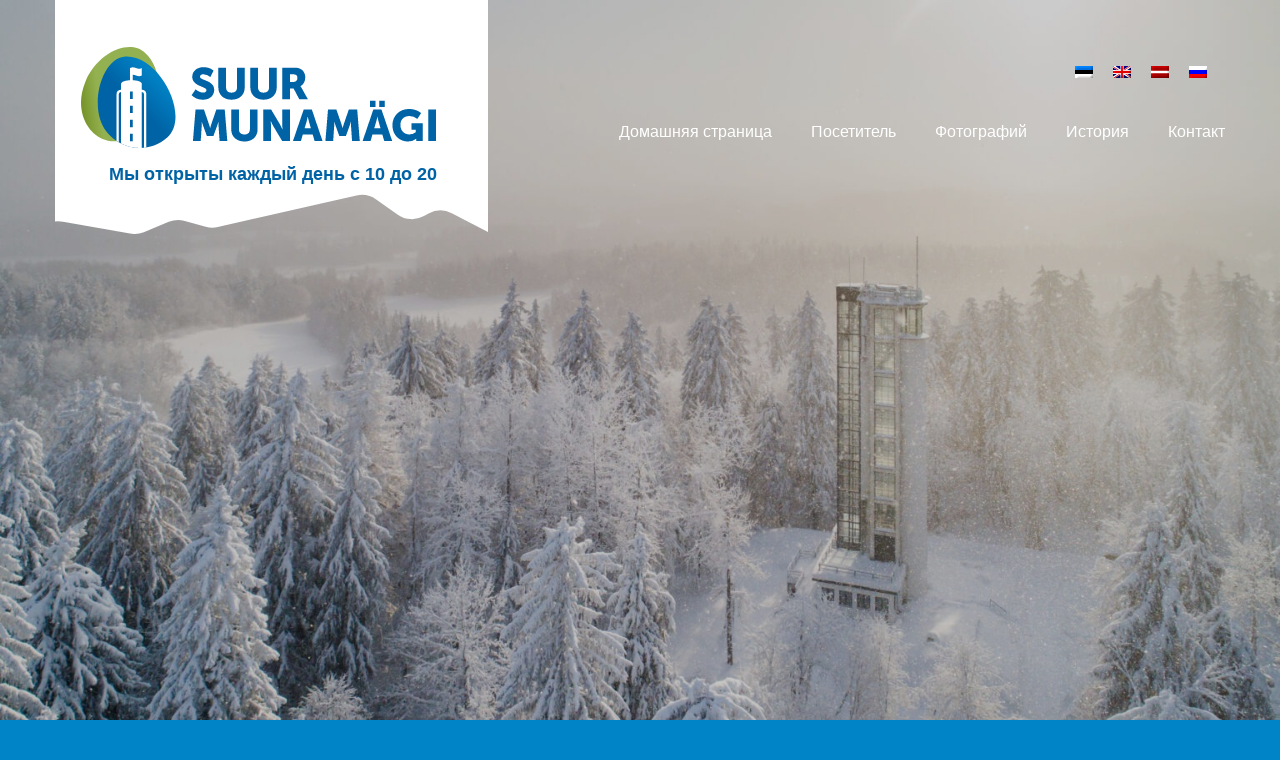

--- FILE ---
content_type: text/html; charset=UTF-8
request_url: https://suurmunamagi.ee/?lang=ru
body_size: 16792
content:
<!DOCTYPE html>

<html>

<head>
	<meta charset="UTF-8">
	<title>Домашняя страница |&nbsp;Suur Munamagi</title>

	<meta name="description" content="">

	<!-- Mobile Specific Meta -->
	<meta name="viewport" content="width=device-width, initial-scale=1, maximum-scale=1">
	<link rel="stylesheet" href="https://suurmunamagi.ee/wp-content/themes/munamagi/css/menu.css">

	<!--[if lt IE 9]>
		<script src="http://html5shim.googlecode.com/svn/trunk/html5.js"></script>
		<![endif]-->

	<meta name='robots' content='index, follow, max-image-preview:large, max-snippet:-1, max-video-preview:-1' />
<link rel="alternate" hreflang="et" href="https://suurmunamagi.ee/" />
<link rel="alternate" hreflang="en" href="https://suurmunamagi.ee/?lang=en" />
<link rel="alternate" hreflang="lv" href="https://suurmunamagi.ee/?lang=lv" />
<link rel="alternate" hreflang="ru" href="https://suurmunamagi.ee/?lang=ru" />
<link rel="alternate" hreflang="x-default" href="https://suurmunamagi.ee/" />
<script>window._wca = window._wca || [];</script>

	<!-- This site is optimized with the Yoast SEO plugin v26.7 - https://yoast.com/wordpress/plugins/seo/ -->
	<link rel="canonical" href="https://suurmunamagi.ee/?lang=ru" />
	<meta property="og:locale" content="ru_RU" />
	<meta property="og:type" content="website" />
	<meta property="og:title" content="Домашняя страница |&nbsp;" />
	<meta property="og:description" content="СуурМунамяги самая высокая вершина Балтии, 318 метров. Это знаковое место в самом сердце Южной Эстонии, с башни на вершине которого открываются захватывающие виды на расстояние до 70 километров. Башня была построена в 1939 году, ее высота составляет 346,7 метра. над уровнем моря. Широкие горизонты и разнообразие купольный пейзаж, красивые озера и леса &#8212; всегда свои [&hellip;]" />
	<meta property="og:url" content="https://suurmunamagi.ee/?lang=ru" />
	<meta property="og:site_name" content="Suur Munamagi" />
	<meta property="article:publisher" content="https://www.facebook.com/suurmunamagihaanjas" />
	<meta property="article:modified_time" content="2024-04-04T14:13:44+00:00" />
	<meta property="og:image" content="https://suurmunamagi.ee/wp-content/uploads/2024/01/SZ_210205_FC6310011-1-scaled.jpg" />
	<meta property="og:image:width" content="2560" />
	<meta property="og:image:height" content="1706" />
	<meta property="og:image:type" content="image/jpeg" />
	<meta name="twitter:card" content="summary_large_image" />
	<script type="application/ld+json" class="yoast-schema-graph">{"@context":"https://schema.org","@graph":[{"@type":"WebPage","@id":"https://suurmunamagi.ee/?lang=ru","url":"https://suurmunamagi.ee/?lang=ru","name":"Домашняя страница |&nbsp;","isPartOf":{"@id":"https://suurmunamagi.ee/#website"},"about":{"@id":"https://suurmunamagi.ee/#organization"},"primaryImageOfPage":{"@id":"https://suurmunamagi.ee/?lang=ru#primaryimage"},"image":{"@id":"https://suurmunamagi.ee/?lang=ru#primaryimage"},"thumbnailUrl":"https://suurmunamagi.ee/wp-content/uploads/2024/01/SZ_210205_FC6310011-1-scaled.jpg","datePublished":"2021-07-15T16:50:36+00:00","dateModified":"2024-04-04T14:13:44+00:00","breadcrumb":{"@id":"https://suurmunamagi.ee/?lang=ru#breadcrumb"},"inLanguage":"ru-RU","potentialAction":[{"@type":"ReadAction","target":["https://suurmunamagi.ee/?lang=ru"]}]},{"@type":"ImageObject","inLanguage":"ru-RU","@id":"https://suurmunamagi.ee/?lang=ru#primaryimage","url":"https://suurmunamagi.ee/wp-content/uploads/2024/01/SZ_210205_FC6310011-1-scaled.jpg","contentUrl":"https://suurmunamagi.ee/wp-content/uploads/2024/01/SZ_210205_FC6310011-1-scaled.jpg","width":2560,"height":1706,"caption":"Suur Munamägi - Sven Zacek"},{"@type":"BreadcrumbList","@id":"https://suurmunamagi.ee/?lang=ru#breadcrumb","itemListElement":[{"@type":"ListItem","position":1,"name":"Home"}]},{"@type":"WebSite","@id":"https://suurmunamagi.ee/#website","url":"https://suurmunamagi.ee/","name":"Suur Munamagi","description":"","publisher":{"@id":"https://suurmunamagi.ee/#organization"},"potentialAction":[{"@type":"SearchAction","target":{"@type":"EntryPoint","urlTemplate":"https://suurmunamagi.ee/?s={search_term_string}"},"query-input":{"@type":"PropertyValueSpecification","valueRequired":true,"valueName":"search_term_string"}}],"inLanguage":"ru-RU"},{"@type":"Organization","@id":"https://suurmunamagi.ee/#organization","name":"Suur Munamagi","url":"https://suurmunamagi.ee/","logo":{"@type":"ImageObject","inLanguage":"ru-RU","@id":"https://suurmunamagi.ee/#/schema/logo/image/","url":"https://suurmunamagi.ee/wp-content/uploads/2021/07/Path-16-1.png","contentUrl":"https://suurmunamagi.ee/wp-content/uploads/2021/07/Path-16-1.png","width":429,"height":459,"caption":"Suur Munamagi"},"image":{"@id":"https://suurmunamagi.ee/#/schema/logo/image/"},"sameAs":["https://www.facebook.com/suurmunamagihaanjas"]}]}</script>
	<!-- / Yoast SEO plugin. -->


<link rel='dns-prefetch' href='//stats.wp.com' />
<link rel='dns-prefetch' href='//use.typekit.net' />
<link rel="alternate" title="oEmbed (JSON)" type="application/json+oembed" href="https://suurmunamagi.ee/wp-json/oembed/1.0/embed?url=https%3A%2F%2Fsuurmunamagi.ee%2F%3Flang%3Dru" />
<link rel="alternate" title="oEmbed (XML)" type="text/xml+oembed" href="https://suurmunamagi.ee/wp-json/oembed/1.0/embed?url=https%3A%2F%2Fsuurmunamagi.ee%2F%3Flang%3Dru&#038;format=xml" />
		<style>
			.lazyload,
			.lazyloading {
				max-width: 100%;
			}
		</style>
		<style id='wp-img-auto-sizes-contain-inline-css' type='text/css'>
img:is([sizes=auto i],[sizes^="auto," i]){contain-intrinsic-size:3000px 1500px}
/*# sourceURL=wp-img-auto-sizes-contain-inline-css */
</style>
<style id='wp-emoji-styles-inline-css' type='text/css'>

	img.wp-smiley, img.emoji {
		display: inline !important;
		border: none !important;
		box-shadow: none !important;
		height: 1em !important;
		width: 1em !important;
		margin: 0 0.07em !important;
		vertical-align: -0.1em !important;
		background: none !important;
		padding: 0 !important;
	}
/*# sourceURL=wp-emoji-styles-inline-css */
</style>
<link rel='stylesheet' id='wp-block-library-css' href='https://suurmunamagi.ee/wp-includes/css/dist/block-library/style.min.css?ver=6.9' type='text/css' media='all' />
<style id='wp-block-columns-inline-css' type='text/css'>
.wp-block-columns{box-sizing:border-box;display:flex;flex-wrap:wrap!important}@media (min-width:782px){.wp-block-columns{flex-wrap:nowrap!important}}.wp-block-columns{align-items:normal!important}.wp-block-columns.are-vertically-aligned-top{align-items:flex-start}.wp-block-columns.are-vertically-aligned-center{align-items:center}.wp-block-columns.are-vertically-aligned-bottom{align-items:flex-end}@media (max-width:781px){.wp-block-columns:not(.is-not-stacked-on-mobile)>.wp-block-column{flex-basis:100%!important}}@media (min-width:782px){.wp-block-columns:not(.is-not-stacked-on-mobile)>.wp-block-column{flex-basis:0;flex-grow:1}.wp-block-columns:not(.is-not-stacked-on-mobile)>.wp-block-column[style*=flex-basis]{flex-grow:0}}.wp-block-columns.is-not-stacked-on-mobile{flex-wrap:nowrap!important}.wp-block-columns.is-not-stacked-on-mobile>.wp-block-column{flex-basis:0;flex-grow:1}.wp-block-columns.is-not-stacked-on-mobile>.wp-block-column[style*=flex-basis]{flex-grow:0}:where(.wp-block-columns){margin-bottom:1.75em}:where(.wp-block-columns.has-background){padding:1.25em 2.375em}.wp-block-column{flex-grow:1;min-width:0;overflow-wrap:break-word;word-break:break-word}.wp-block-column.is-vertically-aligned-top{align-self:flex-start}.wp-block-column.is-vertically-aligned-center{align-self:center}.wp-block-column.is-vertically-aligned-bottom{align-self:flex-end}.wp-block-column.is-vertically-aligned-stretch{align-self:stretch}.wp-block-column.is-vertically-aligned-bottom,.wp-block-column.is-vertically-aligned-center,.wp-block-column.is-vertically-aligned-top{width:100%}
/*# sourceURL=https://suurmunamagi.ee/wp-includes/blocks/columns/style.min.css */
</style>
<style id='global-styles-inline-css' type='text/css'>
:root{--wp--preset--aspect-ratio--square: 1;--wp--preset--aspect-ratio--4-3: 4/3;--wp--preset--aspect-ratio--3-4: 3/4;--wp--preset--aspect-ratio--3-2: 3/2;--wp--preset--aspect-ratio--2-3: 2/3;--wp--preset--aspect-ratio--16-9: 16/9;--wp--preset--aspect-ratio--9-16: 9/16;--wp--preset--color--black: #000000;--wp--preset--color--cyan-bluish-gray: #abb8c3;--wp--preset--color--white: #ffffff;--wp--preset--color--pale-pink: #f78da7;--wp--preset--color--vivid-red: #cf2e2e;--wp--preset--color--luminous-vivid-orange: #ff6900;--wp--preset--color--luminous-vivid-amber: #fcb900;--wp--preset--color--light-green-cyan: #7bdcb5;--wp--preset--color--vivid-green-cyan: #00d084;--wp--preset--color--pale-cyan-blue: #8ed1fc;--wp--preset--color--vivid-cyan-blue: #0693e3;--wp--preset--color--vivid-purple: #9b51e0;--wp--preset--gradient--vivid-cyan-blue-to-vivid-purple: linear-gradient(135deg,rgb(6,147,227) 0%,rgb(155,81,224) 100%);--wp--preset--gradient--light-green-cyan-to-vivid-green-cyan: linear-gradient(135deg,rgb(122,220,180) 0%,rgb(0,208,130) 100%);--wp--preset--gradient--luminous-vivid-amber-to-luminous-vivid-orange: linear-gradient(135deg,rgb(252,185,0) 0%,rgb(255,105,0) 100%);--wp--preset--gradient--luminous-vivid-orange-to-vivid-red: linear-gradient(135deg,rgb(255,105,0) 0%,rgb(207,46,46) 100%);--wp--preset--gradient--very-light-gray-to-cyan-bluish-gray: linear-gradient(135deg,rgb(238,238,238) 0%,rgb(169,184,195) 100%);--wp--preset--gradient--cool-to-warm-spectrum: linear-gradient(135deg,rgb(74,234,220) 0%,rgb(151,120,209) 20%,rgb(207,42,186) 40%,rgb(238,44,130) 60%,rgb(251,105,98) 80%,rgb(254,248,76) 100%);--wp--preset--gradient--blush-light-purple: linear-gradient(135deg,rgb(255,206,236) 0%,rgb(152,150,240) 100%);--wp--preset--gradient--blush-bordeaux: linear-gradient(135deg,rgb(254,205,165) 0%,rgb(254,45,45) 50%,rgb(107,0,62) 100%);--wp--preset--gradient--luminous-dusk: linear-gradient(135deg,rgb(255,203,112) 0%,rgb(199,81,192) 50%,rgb(65,88,208) 100%);--wp--preset--gradient--pale-ocean: linear-gradient(135deg,rgb(255,245,203) 0%,rgb(182,227,212) 50%,rgb(51,167,181) 100%);--wp--preset--gradient--electric-grass: linear-gradient(135deg,rgb(202,248,128) 0%,rgb(113,206,126) 100%);--wp--preset--gradient--midnight: linear-gradient(135deg,rgb(2,3,129) 0%,rgb(40,116,252) 100%);--wp--preset--font-size--small: 13px;--wp--preset--font-size--medium: 20px;--wp--preset--font-size--large: 36px;--wp--preset--font-size--x-large: 42px;--wp--preset--font-family--inter: "Inter", sans-serif;--wp--preset--font-family--cardo: Cardo;--wp--preset--spacing--20: 0.44rem;--wp--preset--spacing--30: 0.67rem;--wp--preset--spacing--40: 1rem;--wp--preset--spacing--50: 1.5rem;--wp--preset--spacing--60: 2.25rem;--wp--preset--spacing--70: 3.38rem;--wp--preset--spacing--80: 5.06rem;--wp--preset--shadow--natural: 6px 6px 9px rgba(0, 0, 0, 0.2);--wp--preset--shadow--deep: 12px 12px 50px rgba(0, 0, 0, 0.4);--wp--preset--shadow--sharp: 6px 6px 0px rgba(0, 0, 0, 0.2);--wp--preset--shadow--outlined: 6px 6px 0px -3px rgb(255, 255, 255), 6px 6px rgb(0, 0, 0);--wp--preset--shadow--crisp: 6px 6px 0px rgb(0, 0, 0);}:where(.is-layout-flex){gap: 0.5em;}:where(.is-layout-grid){gap: 0.5em;}body .is-layout-flex{display: flex;}.is-layout-flex{flex-wrap: wrap;align-items: center;}.is-layout-flex > :is(*, div){margin: 0;}body .is-layout-grid{display: grid;}.is-layout-grid > :is(*, div){margin: 0;}:where(.wp-block-columns.is-layout-flex){gap: 2em;}:where(.wp-block-columns.is-layout-grid){gap: 2em;}:where(.wp-block-post-template.is-layout-flex){gap: 1.25em;}:where(.wp-block-post-template.is-layout-grid){gap: 1.25em;}.has-black-color{color: var(--wp--preset--color--black) !important;}.has-cyan-bluish-gray-color{color: var(--wp--preset--color--cyan-bluish-gray) !important;}.has-white-color{color: var(--wp--preset--color--white) !important;}.has-pale-pink-color{color: var(--wp--preset--color--pale-pink) !important;}.has-vivid-red-color{color: var(--wp--preset--color--vivid-red) !important;}.has-luminous-vivid-orange-color{color: var(--wp--preset--color--luminous-vivid-orange) !important;}.has-luminous-vivid-amber-color{color: var(--wp--preset--color--luminous-vivid-amber) !important;}.has-light-green-cyan-color{color: var(--wp--preset--color--light-green-cyan) !important;}.has-vivid-green-cyan-color{color: var(--wp--preset--color--vivid-green-cyan) !important;}.has-pale-cyan-blue-color{color: var(--wp--preset--color--pale-cyan-blue) !important;}.has-vivid-cyan-blue-color{color: var(--wp--preset--color--vivid-cyan-blue) !important;}.has-vivid-purple-color{color: var(--wp--preset--color--vivid-purple) !important;}.has-black-background-color{background-color: var(--wp--preset--color--black) !important;}.has-cyan-bluish-gray-background-color{background-color: var(--wp--preset--color--cyan-bluish-gray) !important;}.has-white-background-color{background-color: var(--wp--preset--color--white) !important;}.has-pale-pink-background-color{background-color: var(--wp--preset--color--pale-pink) !important;}.has-vivid-red-background-color{background-color: var(--wp--preset--color--vivid-red) !important;}.has-luminous-vivid-orange-background-color{background-color: var(--wp--preset--color--luminous-vivid-orange) !important;}.has-luminous-vivid-amber-background-color{background-color: var(--wp--preset--color--luminous-vivid-amber) !important;}.has-light-green-cyan-background-color{background-color: var(--wp--preset--color--light-green-cyan) !important;}.has-vivid-green-cyan-background-color{background-color: var(--wp--preset--color--vivid-green-cyan) !important;}.has-pale-cyan-blue-background-color{background-color: var(--wp--preset--color--pale-cyan-blue) !important;}.has-vivid-cyan-blue-background-color{background-color: var(--wp--preset--color--vivid-cyan-blue) !important;}.has-vivid-purple-background-color{background-color: var(--wp--preset--color--vivid-purple) !important;}.has-black-border-color{border-color: var(--wp--preset--color--black) !important;}.has-cyan-bluish-gray-border-color{border-color: var(--wp--preset--color--cyan-bluish-gray) !important;}.has-white-border-color{border-color: var(--wp--preset--color--white) !important;}.has-pale-pink-border-color{border-color: var(--wp--preset--color--pale-pink) !important;}.has-vivid-red-border-color{border-color: var(--wp--preset--color--vivid-red) !important;}.has-luminous-vivid-orange-border-color{border-color: var(--wp--preset--color--luminous-vivid-orange) !important;}.has-luminous-vivid-amber-border-color{border-color: var(--wp--preset--color--luminous-vivid-amber) !important;}.has-light-green-cyan-border-color{border-color: var(--wp--preset--color--light-green-cyan) !important;}.has-vivid-green-cyan-border-color{border-color: var(--wp--preset--color--vivid-green-cyan) !important;}.has-pale-cyan-blue-border-color{border-color: var(--wp--preset--color--pale-cyan-blue) !important;}.has-vivid-cyan-blue-border-color{border-color: var(--wp--preset--color--vivid-cyan-blue) !important;}.has-vivid-purple-border-color{border-color: var(--wp--preset--color--vivid-purple) !important;}.has-vivid-cyan-blue-to-vivid-purple-gradient-background{background: var(--wp--preset--gradient--vivid-cyan-blue-to-vivid-purple) !important;}.has-light-green-cyan-to-vivid-green-cyan-gradient-background{background: var(--wp--preset--gradient--light-green-cyan-to-vivid-green-cyan) !important;}.has-luminous-vivid-amber-to-luminous-vivid-orange-gradient-background{background: var(--wp--preset--gradient--luminous-vivid-amber-to-luminous-vivid-orange) !important;}.has-luminous-vivid-orange-to-vivid-red-gradient-background{background: var(--wp--preset--gradient--luminous-vivid-orange-to-vivid-red) !important;}.has-very-light-gray-to-cyan-bluish-gray-gradient-background{background: var(--wp--preset--gradient--very-light-gray-to-cyan-bluish-gray) !important;}.has-cool-to-warm-spectrum-gradient-background{background: var(--wp--preset--gradient--cool-to-warm-spectrum) !important;}.has-blush-light-purple-gradient-background{background: var(--wp--preset--gradient--blush-light-purple) !important;}.has-blush-bordeaux-gradient-background{background: var(--wp--preset--gradient--blush-bordeaux) !important;}.has-luminous-dusk-gradient-background{background: var(--wp--preset--gradient--luminous-dusk) !important;}.has-pale-ocean-gradient-background{background: var(--wp--preset--gradient--pale-ocean) !important;}.has-electric-grass-gradient-background{background: var(--wp--preset--gradient--electric-grass) !important;}.has-midnight-gradient-background{background: var(--wp--preset--gradient--midnight) !important;}.has-small-font-size{font-size: var(--wp--preset--font-size--small) !important;}.has-medium-font-size{font-size: var(--wp--preset--font-size--medium) !important;}.has-large-font-size{font-size: var(--wp--preset--font-size--large) !important;}.has-x-large-font-size{font-size: var(--wp--preset--font-size--x-large) !important;}
:where(.wp-block-columns.is-layout-flex){gap: 2em;}:where(.wp-block-columns.is-layout-grid){gap: 2em;}
/*# sourceURL=global-styles-inline-css */
</style>
<style id='core-block-supports-inline-css' type='text/css'>
.wp-container-core-columns-is-layout-9d6595d7{flex-wrap:nowrap;}
/*# sourceURL=core-block-supports-inline-css */
</style>

<style id='classic-theme-styles-inline-css' type='text/css'>
/*! This file is auto-generated */
.wp-block-button__link{color:#fff;background-color:#32373c;border-radius:9999px;box-shadow:none;text-decoration:none;padding:calc(.667em + 2px) calc(1.333em + 2px);font-size:1.125em}.wp-block-file__button{background:#32373c;color:#fff;text-decoration:none}
/*# sourceURL=/wp-includes/css/classic-themes.min.css */
</style>
<link rel='stylesheet' id='woocommerce-layout-css' href='https://suurmunamagi.ee/wp-content/plugins/woocommerce/assets/css/woocommerce-layout.css?ver=10.4.3' type='text/css' media='all' />
<style id='woocommerce-layout-inline-css' type='text/css'>

	.infinite-scroll .woocommerce-pagination {
		display: none;
	}
/*# sourceURL=woocommerce-layout-inline-css */
</style>
<link rel='stylesheet' id='woocommerce-smallscreen-css' href='https://suurmunamagi.ee/wp-content/plugins/woocommerce/assets/css/woocommerce-smallscreen.css?ver=10.4.3' type='text/css' media='only screen and (max-width: 768px)' />
<link rel='stylesheet' id='woocommerce-general-css' href='https://suurmunamagi.ee/wp-content/plugins/woocommerce/assets/css/woocommerce.css?ver=10.4.3' type='text/css' media='all' />
<style id='woocommerce-inline-inline-css' type='text/css'>
.woocommerce form .form-row .required { visibility: visible; }
/*# sourceURL=woocommerce-inline-inline-css */
</style>
<link rel='stylesheet' id='wpml-legacy-horizontal-list-0-css' href='https://suurmunamagi.ee/wp-content/plugins/sitepress-multilingual-cms/templates/language-switchers/legacy-list-horizontal/style.min.css?ver=1' type='text/css' media='all' />
<link rel='stylesheet' id='montonio-style-css' href='https://suurmunamagi.ee/wp-content/plugins/montonio-for-woocommerce/assets/css/montonio-style.css?ver=9.3.2' type='text/css' media='all' />
<link rel='stylesheet' id='normalize-css' href='https://suurmunamagi.ee/wp-content/themes/munamagi/css/normalize.css?ver=8.0.1' type='text/css' media='all' />
<link rel='stylesheet' id='fontawesome-css' href='https://suurmunamagi.ee/wp-content/themes/munamagi/css/font-awesome.css?ver=4.7.0' type='text/css' media='all' />
<link rel='stylesheet' id='adobefont-css' href='https://use.typekit.net/gbb1wnh.css?ver=1.0.0' type='text/css' media='all' />
<link rel='stylesheet' id='style-css' href='https://suurmunamagi.ee/wp-content/themes/munamagi/style.css?ver=1.0' type='text/css' media='all' />
<link rel='stylesheet' id='wp-block-heading-css' href='https://suurmunamagi.ee/wp-includes/blocks/heading/style.min.css?ver=6.9' type='text/css' media='all' />
<link rel='stylesheet' id='wp-block-paragraph-css' href='https://suurmunamagi.ee/wp-includes/blocks/paragraph/style.min.css?ver=6.9' type='text/css' media='all' />
<script type="text/javascript" src="https://suurmunamagi.ee/wp-includes/js/jquery/jquery.min.js?ver=3.7.1" id="jquery-core-js"></script>
<script type="text/javascript" src="https://suurmunamagi.ee/wp-includes/js/jquery/jquery-migrate.min.js?ver=3.4.1" id="jquery-migrate-js"></script>
<script type="text/javascript" src="https://suurmunamagi.ee/wp-content/plugins/woocommerce/assets/js/jquery-blockui/jquery.blockUI.min.js?ver=2.7.0-wc.10.4.3" id="wc-jquery-blockui-js" defer="defer" data-wp-strategy="defer"></script>
<script type="text/javascript" id="wc-add-to-cart-js-extra">
/* <![CDATA[ */
var wc_add_to_cart_params = {"ajax_url":"/wp-admin/admin-ajax.php","wc_ajax_url":"/?lang=ru&wc-ajax=%%endpoint%%","i18n_view_cart":"\u041f\u0440\u043e\u0441\u043c\u043e\u0442\u0440 \u043a\u043e\u0440\u0437\u0438\u043d\u044b","cart_url":"https://suurmunamagi.ee/ostukorv/","is_cart":"","cart_redirect_after_add":"no"};
//# sourceURL=wc-add-to-cart-js-extra
/* ]]> */
</script>
<script type="text/javascript" src="https://suurmunamagi.ee/wp-content/plugins/woocommerce/assets/js/frontend/add-to-cart.min.js?ver=10.4.3" id="wc-add-to-cart-js" defer="defer" data-wp-strategy="defer"></script>
<script type="text/javascript" src="https://suurmunamagi.ee/wp-content/plugins/woocommerce/assets/js/js-cookie/js.cookie.min.js?ver=2.1.4-wc.10.4.3" id="wc-js-cookie-js" defer="defer" data-wp-strategy="defer"></script>
<script type="text/javascript" id="woocommerce-js-extra">
/* <![CDATA[ */
var woocommerce_params = {"ajax_url":"/wp-admin/admin-ajax.php","wc_ajax_url":"/?lang=ru&wc-ajax=%%endpoint%%","i18n_password_show":"\u041f\u043e\u043a\u0430\u0437\u0430\u0442\u044c \u043f\u0430\u0440\u043e\u043b\u044c","i18n_password_hide":"\u0421\u043a\u0440\u044b\u0442\u044c \u043f\u0430\u0440\u043e\u043b\u044c"};
//# sourceURL=woocommerce-js-extra
/* ]]> */
</script>
<script type="text/javascript" src="https://suurmunamagi.ee/wp-content/plugins/woocommerce/assets/js/frontend/woocommerce.min.js?ver=10.4.3" id="woocommerce-js" defer="defer" data-wp-strategy="defer"></script>
<script type="text/javascript" id="WCPAY_ASSETS-js-extra">
/* <![CDATA[ */
var wcpayAssets = {"url":"https://suurmunamagi.ee/wp-content/plugins/woocommerce-payments/dist/"};
//# sourceURL=WCPAY_ASSETS-js-extra
/* ]]> */
</script>
<script type="text/javascript" src="https://stats.wp.com/s-202604.js" id="woocommerce-analytics-js" defer="defer" data-wp-strategy="defer"></script>
<link rel="https://api.w.org/" href="https://suurmunamagi.ee/wp-json/" /><link rel="alternate" title="JSON" type="application/json" href="https://suurmunamagi.ee/wp-json/wp/v2/pages/160" /><link rel="EditURI" type="application/rsd+xml" title="RSD" href="https://suurmunamagi.ee/xmlrpc.php?rsd" />
<meta name="generator" content="WordPress 6.9" />
<meta name="generator" content="WooCommerce 10.4.3" />
<link rel='shortlink' href='https://suurmunamagi.ee/?lang=ru' />
<meta name="generator" content="WPML ver:4.8.6 stt:1,15,31,45;" />
	<style>img#wpstats{display:none}</style>
				<script>
			document.documentElement.className = document.documentElement.className.replace('no-js', 'js');
		</script>
				<style>
			.no-js img.lazyload {
				display: none;
			}

			figure.wp-block-image img.lazyloading {
				min-width: 150px;
			}

			.lazyload,
			.lazyloading {
				--smush-placeholder-width: 100px;
				--smush-placeholder-aspect-ratio: 1/1;
				width: var(--smush-image-width, var(--smush-placeholder-width)) !important;
				aspect-ratio: var(--smush-image-aspect-ratio, var(--smush-placeholder-aspect-ratio)) !important;
			}

						.lazyload, .lazyloading {
				opacity: 0;
			}

			.lazyloaded {
				opacity: 1;
				transition: opacity 400ms;
				transition-delay: 0ms;
			}

					</style>
			<noscript><style>.woocommerce-product-gallery{ opacity: 1 !important; }</style></noscript>
	<style class='wp-fonts-local' type='text/css'>
@font-face{font-family:Inter;font-style:normal;font-weight:300 900;font-display:fallback;src:url('https://suurmunamagi.ee/wp-content/plugins/woocommerce/assets/fonts/Inter-VariableFont_slnt,wght.woff2') format('woff2');font-stretch:normal;}
@font-face{font-family:Cardo;font-style:normal;font-weight:400;font-display:fallback;src:url('https://suurmunamagi.ee/wp-content/plugins/woocommerce/assets/fonts/cardo_normal_400.woff2') format('woff2');}
</style>
<link rel="icon" href="https://suurmunamagi.ee/wp-content/uploads/2021/07/Path-16-1-150x150.png" sizes="32x32" />
<link rel="icon" href="https://suurmunamagi.ee/wp-content/uploads/2021/07/Path-16-1.png" sizes="192x192" />
<link rel="apple-touch-icon" href="https://suurmunamagi.ee/wp-content/uploads/2021/07/Path-16-1.png" />
<meta name="msapplication-TileImage" content="https://suurmunamagi.ee/wp-content/uploads/2021/07/Path-16-1.png" />
		<style type="text/css" id="wp-custom-css">
			.grecaptcha-badge {
	visibility: hidden;
}		</style>
		<link rel='stylesheet' id='wc-blocks-style-css' href='https://suurmunamagi.ee/wp-content/plugins/woocommerce/assets/client/blocks/wc-blocks.css?ver=wc-10.4.3' type='text/css' media='all' />
</head>

<body>

	<header class="site-header home" role="banner">
		<div class="container">
			<div class="site-logo">
				<a class="standard-logo" href="https://suurmunamagi.ee/?lang=ru">
					<svg xmlns="http://www.w3.org/2000/svg" width="435" height="126.264" viewBox="0 0 435 126.264">
						<g id="Logo" transform="translate(-360 -76.474)">
							<g id="Group_1" data-name="Group 1">
								<path id="Path_4" data-name="Path 4" d="M501.38,128.889s4.365,3.988,9.215,3.988c1.94,0,4.041-.754,4.041-3.072,0-4.58-17.352-4.419-17.352-16.275,0-7.113,5.982-11.8,13.634-11.8,8.3,0,12.395,4.365,12.395,4.365l-3.988,7.707s-3.881-3.4-8.515-3.4c-1.939,0-4.1.862-4.1,3.017,0,4.851,17.352,3.988,17.352,16.167,0,6.413-4.9,11.964-13.58,11.964a19.9,19.9,0,0,1-14.066-5.5Z" fill="#fff" />
								<path id="Path_5" data-name="Path 5" d="M529.129,102.375h9.431v24.358c0,4.042,2.64,6.2,6.682,6.2s6.682-2.156,6.682-6.2V102.375h9.432v24.358c0,8.676-6.36,14.82-16.06,14.82-9.808,0-16.167-6.144-16.167-14.82Z" fill="#fff" />
								<path id="Path_6" data-name="Path 6" d="M568.214,102.375h9.432v24.358c0,4.042,2.64,6.2,6.682,6.2s6.683-2.156,6.683-6.2V102.375h9.43v24.358c0,8.676-6.359,14.82-16.058,14.82-9.809,0-16.169-6.144-16.169-14.82Z" fill="#fff" />
								<path id="Path_7" data-name="Path 7" d="M607.268,102.375h13.419c3.934,0,5.82.269,7.491.916,4.364,1.67,7.113,5.6,7.113,11.209,0,4.1-1.939,8.569-5.766,10.509v.108a22.064,22.064,0,0,1,1.456,2.317l7.49,13.472H627.962l-6.844-12.987H616.7v12.987h-9.432Zm13.527,17.46c3.018,0,4.9-1.67,4.9-4.742,0-2.91-1.078-4.635-5.82-4.635H616.7v9.377Z" fill="#fff" />
								<path id="Path_8" data-name="Path 8" d="M501.271,153.527H511.51l5.6,16.274c.863,2.479,1.941,6.36,1.941,6.36h.107s1.078-3.881,1.941-6.36l5.6-16.274h10.24l3.125,38.531h-9.431l-1.185-17.352a57.254,57.254,0,0,1,0-6.468h-.108s-1.293,4.042-2.156,6.468l-4.041,11.155h-8.084l-4.042-11.155c-.861-2.426-2.154-6.468-2.154-6.468h-.109a57.254,57.254,0,0,1,0,6.468l-1.186,17.352h-9.484Z" fill="#fff" />
								<path id="Path_9" data-name="Path 9" d="M544.869,153.527H554.3v24.358c0,4.042,2.641,6.2,6.683,6.2s6.683-2.155,6.683-6.2V153.527h9.43v24.358c0,8.676-6.359,14.82-16.059,14.82-9.808,0-16.168-6.144-16.168-14.82Z" fill="#fff" />
								<path id="Path_10" data-name="Path 10" d="M584.047,153.527h9.539l10.67,18a69.092,69.092,0,0,1,3.233,6.573h.108s-.431-4.149-.431-6.573v-18h9.43v38.531h-9.484l-10.725-17.945a69.15,69.15,0,0,1-3.233-6.575h-.108s.432,4.149.432,6.575v17.945h-9.431Z" fill="#fff" />
								<path id="Path_11" data-name="Path 11" d="M644.346,183.975H632.328l-2.318,8.083h-9.7l13.1-38.531h9.915l13.1,38.531h-9.7Zm-6.037-21.664s-.861,4.2-1.562,6.628l-2.21,7.491h7.6l-2.155-7.491c-.7-2.424-1.562-6.628-1.562-6.628Z" fill="#fff" />
								<path id="Path_12" data-name="Path 12" d="M663.092,153.527h10.239l5.6,16.274c.862,2.479,1.94,6.36,1.94,6.36h.108s1.078-3.881,1.939-6.36l5.605-16.274h10.239l3.126,38.531h-9.431l-1.185-17.352a57.254,57.254,0,0,1,0-6.468h-.108s-1.293,4.042-2.156,6.468l-4.042,11.155h-8.083l-4.042-11.155c-.863-2.426-2.156-6.468-2.156-6.468h-.107a57.53,57.53,0,0,1,0,6.468L669.4,192.058h-9.484Z" fill="#fff" />
								<path id="Path_13" data-name="Path 13" d="M729.422,183.975H717.405l-2.318,8.083h-9.7l13.1-38.531H728.4l13.095,38.531h-9.7Zm-14.981-41.01h6.79v7.544h-6.79Zm8.945,19.346s-.862,4.2-1.562,6.628l-2.21,7.491h7.6l-2.155-7.491c-.7-2.424-1.562-6.628-1.562-6.628Zm2.318-19.346h6.79v7.544H725.7Z" fill="#fff" />
								<path id="Path_14" data-name="Path 14" d="M761.971,152.88c9.862,0,14.819,5.119,14.819,5.119l-4.526,7.06a15.338,15.338,0,0,0-9.377-3.556c-8.084,0-11.371,5.173-11.371,10.885,0,7.33,5.066,11.694,11.048,11.694a13.19,13.19,0,0,0,7.814-2.8v-2.964h-5.443v-8.03h13.8v21.771h-7.868V190.98c0-.808.054-1.616.054-1.616h-.109a15.96,15.96,0,0,1-10.13,3.341c-9.862,0-18.916-7.383-18.916-19.993C741.762,161.5,750.223,152.88,761.971,152.88Z" fill="#fff" />
								<path id="Path_15" data-name="Path 15" d="M785.569,153.527H795v38.531h-9.431Z" fill="#fff" />
							</g>
							<path id="Path_16" data-name="Path 16" d="M472.417,135.873a95.507,95.507,0,0,0-17.494-28.016C450.462,93.26,441.309,81.9,431.01,78.19c-19.8-7.128-51.573,8.183-65.5,41.556-13.659,32.724-.108,62.044,20.883,71.484a39.038,39.038,0,0,0,15.984,3.247c.855,0,1.717-.033,2.583-.082a53.9,53.9,0,0,0,14.407,6.4,52.882,52.882,0,0,0,14.117,1.945,51.115,51.115,0,0,0,34.1-13.151C479.6,178.952,481.453,158.37,472.417,135.873ZM387.483,188.8c-19.83-8.918-32.553-36.8-19.519-68.03,10.7-25.629,39.548-48.21,62.143-40.077,8.12,2.922,15.746,11.532,20.349,22.613-10.087-9.514-22.123-15.755-34.585-15.253-8.525.336-16.421,5.339-22.838,14.468-11.951,17-15.922,44.234-9.439,64.748a49.963,49.963,0,0,0,17.612,24.514A35.957,35.957,0,0,1,387.483,188.8Zm37.149-37.308v9.144h-3.19v-9.144Zm-3.19-8.152V134.2h3.19v9.145Zm3.19,25.448v9.144h-3.19V168.79Zm0,17.3v9.144h-3.19v-9.144Zm13.954,13.707c-.941.1-1.887.169-2.837.215v-65.4a3.156,3.156,0,0,1,2.837,3.129Zm-28.26-5.4q-1.447-.744-2.836-1.575V137.741a3.155,3.155,0,0,1,2.836-3.129Zm55.489-6.8a49,49,0,0,1-24.471,11.828V137.741a5.913,5.913,0,0,0-5.6-5.887v-7.076c0-2.817-5.328-4.341-11.1-4.579,0-2.373,0-4.491,0-6.711,3.886-.068,6.513,3.322,11.152.875V105.22c-5.821,3.07-8.564-3.065-14.382,0h-.007v9.146h0c0,1.908,0,3.778,0,5.838-5.769.241-11.086,1.764-11.086,4.578v7.076a5.912,5.912,0,0,0-5.594,5.887v53.307a47.575,47.575,0,0,1-18.6-24.579c-6.252-19.787-2.434-46.036,9.079-62.416,4.129-5.874,11.083-12.956,20.765-13.338,22.9-.891,44.486,22.533,53.971,46.151C478.551,158.288,476.967,177.725,465.815,187.594Z" fill="#fff" />
						</g>
					</svg>
				</a>
				<div class="home-logo-wrapper">
					<a class="home-logo" href="https://suurmunamagi.ee/?lang=ru">
						<svg xmlns="http://www.w3.org/2000/svg" xmlns:xlink="http://www.w3.org/1999/xlink" width="355" height="101.166" viewBox="0 0 355 101.166">
							<defs>
								<linearGradient id="linear-gradient" x1="-0.188" y1="0.616" x2="0.226" y2="0.549" gradientUnits="objectBoundingBox">
									<stop offset="0.19" stop-color="#678515" />
									<stop offset="1" stop-color="#94b151" />
								</linearGradient>
								<linearGradient id="linear-gradient-2" x1="0.755" y1="0.226" x2="0.493" y2="0.532" gradientUnits="objectBoundingBox">
									<stop offset="0" stop-color="#0081c4" />
									<stop offset="1" stop-color="#0063a5" />
								</linearGradient>
							</defs>
							<g id="Group_88" data-name="Group 88" transform="translate(-400 -67.023)">
								<path id="Path_93" data-name="Path 93" d="M456.643,68.352c-15.648-5.633-41.162,6.854-52.249,33.415s.424,49.862,16.538,57.109,43.641-.264,53.614-30.508S470.449,73.322,456.643,68.352Z" fill="url(#linear-gradient)" />
								<g id="Group_103" data-name="Group 103">
									<g id="Group_86" data-name="Group 86">
										<path id="Path_94" data-name="Path 94" d="M514.623,109.45s3.573,3.265,7.543,3.265c1.589,0,3.309-.617,3.309-2.514,0-3.751-14.206-3.618-14.206-13.325,0-5.823,4.9-9.661,11.162-9.661,6.795,0,10.147,3.573,10.147,3.573L529.314,97.1a12.04,12.04,0,0,0-6.971-2.779c-1.588,0-3.353.705-3.353,2.47,0,3.971,14.206,3.265,14.206,13.236,0,5.25-4.015,9.794-11.118,9.794a16.285,16.285,0,0,1-11.515-4.5Z" fill="#0063a5" />
										<path id="Path_95" data-name="Path 95" d="M537.34,87.744h7.721v19.941c0,3.309,2.161,5.074,5.47,5.074S556,110.994,556,107.685V87.744h7.721v19.941c0,7.1-5.207,12.133-13.148,12.133-8.03,0-13.235-5.03-13.235-12.133Z" fill="#0063a5" />
										<path id="Path_96" data-name="Path 96" d="M569.338,87.744h7.721v19.941c0,3.309,2.162,5.074,5.471,5.074S588,110.994,588,107.685V87.744h7.72v19.941c0,7.1-5.206,12.133-13.147,12.133-8.03,0-13.236-5.03-13.236-12.133Z" fill="#0063a5" />
										<path id="Path_97" data-name="Path 97" d="M601.31,87.744h10.985c3.221,0,4.765.221,6.133.75,3.573,1.368,5.823,4.588,5.823,9.177,0,3.353-1.587,7.015-4.72,8.6v.088a18.261,18.261,0,0,1,1.192,1.9l6.132,11.03h-8.6l-5.6-10.633h-3.617v10.633H601.31Zm11.074,14.294c2.471,0,4.015-1.367,4.015-3.882,0-2.382-.883-3.794-4.765-3.794h-2.6v7.676Z" fill="#0063a5" />
										<path id="Path_98" data-name="Path 98" d="M514.534,129.621h8.382l4.589,13.323c.706,2.03,1.588,5.207,1.588,5.207h.088s.883-3.177,1.589-5.207l4.587-13.323h8.383l2.559,31.544h-7.721l-.971-14.206a47.082,47.082,0,0,1,0-5.294h-.088s-1.058,3.309-1.765,5.294l-3.308,9.133h-6.618l-3.309-9.133c-.7-1.985-1.764-5.294-1.764-5.294h-.089a46.806,46.806,0,0,1,0,5.294l-.971,14.206h-7.764Z" fill="#0063a5" />
										<path id="Path_99" data-name="Path 99" d="M550.226,129.621h7.721v19.941c0,3.309,2.162,5.074,5.471,5.074s5.471-1.765,5.471-5.074V129.621h7.72v19.941c0,7.1-5.206,12.133-13.147,12.133-8.03,0-13.236-5.03-13.236-12.133Z" fill="#0063a5" />
										<path id="Path_100" data-name="Path 100" d="M582.3,129.621h7.81l8.735,14.735a56.463,56.463,0,0,1,2.647,5.382h.088s-.352-3.4-.352-5.382V129.621h7.72v31.544h-7.765l-8.78-14.691a56.549,56.549,0,0,1-2.647-5.383h-.088s.353,3.4.353,5.383v14.691H582.3Z" fill="#0063a5" />
										<path id="Path_101" data-name="Path 101" d="M631.664,154.548h-9.838l-1.9,6.617h-7.941l10.721-31.544h8.117l10.721,31.544H633.6Zm-4.942-17.736s-.7,3.441-1.279,5.426l-1.809,6.133h6.221l-1.765-6.133c-.574-1.985-1.279-5.426-1.279-5.426Z" fill="#0063a5" />
										<path id="Path_102" data-name="Path 102" d="M647.011,129.621h8.383l4.588,13.323c.706,2.03,1.589,5.207,1.589,5.207h.088s.882-3.177,1.587-5.207l4.589-13.323h8.382l2.559,31.544h-7.721l-.97-14.206a47.065,47.065,0,0,1,0-5.294H670s-1.059,3.309-1.765,5.294l-3.309,9.133H658.3L655,146.959c-.706-1.985-1.764-5.294-1.764-5.294h-.089a46.806,46.806,0,0,1,0,5.294l-.97,14.206h-7.765Z" fill="#0063a5" />
										<path id="Path_103" data-name="Path 103" d="M701.314,154.548h-9.839l-1.9,6.617h-7.941l10.721-31.544h8.117L711.2,161.165h-7.941Zm-12.265-33.574h5.559v6.176h-5.559Zm7.323,15.838s-.705,3.441-1.279,5.426l-1.809,6.133h6.22l-1.764-6.133c-.574-1.985-1.279-5.426-1.279-5.426Zm1.9-15.838h5.559v6.176h-5.559Z" fill="#0063a5" />
										<path id="Path_104" data-name="Path 104" d="M727.96,129.091c8.074,0,12.132,4.191,12.132,4.191l-3.706,5.78a12.549,12.549,0,0,0-7.676-2.912c-6.618,0-9.309,4.235-9.309,8.912,0,6,4.147,9.574,9.044,9.574a10.8,10.8,0,0,0,6.4-2.294v-2.427h-4.455v-6.574h11.294v17.824H735.24v-.882c0-.662.044-1.323.044-1.323H735.2A13.071,13.071,0,0,1,726.9,161.7c-8.073,0-15.485-6.044-15.485-16.368C711.416,136.15,718.343,129.091,727.96,129.091Z" fill="#0063a5" />
										<path id="Path_105" data-name="Path 105" d="M747.279,129.621H755v31.544h-7.721Z" fill="#0063a5" />
									</g>
								</g>
								<path id="Path_106" data-name="Path 106" d="M444.662,76.492c-20.655.814-33.644,37.436-25.428,63.434s43.354,38.7,66.994,17.783S478.714,75.148,444.662,76.492Z" fill="url(#linear-gradient-2)" />
								<g id="Group_87" data-name="Group 87">
									<rect id="Rectangle_82" data-name="Rectangle 82" width="2.598" height="7.448" transform="translate(449.111 153.964)" fill="none" />
									<rect id="Rectangle_83" data-name="Rectangle 83" width="2.598" height="7.448" transform="translate(449.111 111.699)" fill="none" />
									<rect id="Rectangle_84" data-name="Rectangle 84" width="2.598" height="7.448" transform="translate(449.111 125.787)" fill="none" />
									<rect id="Rectangle_85" data-name="Rectangle 85" width="2.598" height="7.448" transform="translate(449.111 139.875)" fill="none" />
									<path id="Path_107" data-name="Path 107" d="M465.321,167.68V114.585a4.815,4.815,0,0,0-4.556-4.795v-5.764c0-2.294-4.34-3.535-9.046-3.729,0-1.933,0-3.658,0-5.467,3.166-.055,5.306,2.706,9.084.713V88.1c-4.741,2.5-6.976-2.5-11.714,0h-.006v7.45h0c0,1.554,0,3.078,0,4.755-4.7.2-9.031,1.437-9.031,3.729v5.764a4.816,4.816,0,0,0-4.556,4.795v46.481q1.1.728,2.246,1.389v-47.87a2.57,2.57,0,0,1,2.31-2.548v51.655a42.6,42.6,0,0,0,20.709,4.44v-56.1a2.57,2.57,0,0,1,2.31,2.548v53.382C463.824,167.892,464.573,167.8,465.321,167.68Zm-13.611-6.268h-2.6v-7.448h2.6Zm0-14.088h-2.6v-7.449h2.6Zm0-14.089h-2.6v-7.448h2.6Zm0-14.088h-2.6V111.7h2.6Z" fill="#fff" />
								</g>
							</g>
						</svg>
					</a>
					<div class="opening-times">
						<h4>Мы открыты каждый день с 10 до 20</h4>
					</div>
				</div>
			</div><!-- site-logo -->


			<div class="site-main-navigation">
				<div class="main-menu">
					<div class="menu">
						<span></span>
					</div>
				</div>


				<nav class="navbar-menu">

					<div class="multilanguage-switcher">
						
<div class="wpml-ls-sidebars-language-switcher wpml-ls wpml-ls-legacy-list-horizontal">
	<ul role="menu"><li class="wpml-ls-slot-language-switcher wpml-ls-item wpml-ls-item-et wpml-ls-first-item wpml-ls-item-legacy-list-horizontal" role="none">
				<a href="https://suurmunamagi.ee/" class="wpml-ls-link" role="menuitem"  aria-label="Переключиться на Эстонский" title="Переключиться на Эстонский" >
                                <img
            class="wpml-ls-flag lazyload"
            data-src="https://suurmunamagi.ee/wp-content/plugins/sitepress-multilingual-cms/res/flags/et.png"
            alt="Эстонский"
            
            
 src="[data-uri]" style="--smush-placeholder-width: 18px; --smush-placeholder-aspect-ratio: 18/12;" /></a>
			</li><li class="wpml-ls-slot-language-switcher wpml-ls-item wpml-ls-item-en wpml-ls-item-legacy-list-horizontal" role="none">
				<a href="https://suurmunamagi.ee/?lang=en" class="wpml-ls-link" role="menuitem"  aria-label="Переключиться на Английский" title="Переключиться на Английский" >
                                <img
            class="wpml-ls-flag lazyload"
            data-src="https://suurmunamagi.ee/wp-content/plugins/sitepress-multilingual-cms/res/flags/en.png"
            alt="Английский"
            
            
 src="[data-uri]" style="--smush-placeholder-width: 18px; --smush-placeholder-aspect-ratio: 18/12;" /></a>
			</li><li class="wpml-ls-slot-language-switcher wpml-ls-item wpml-ls-item-lv wpml-ls-item-legacy-list-horizontal" role="none">
				<a href="https://suurmunamagi.ee/?lang=lv" class="wpml-ls-link" role="menuitem"  aria-label="Переключиться на латышский" title="Переключиться на латышский" >
                                <img
            class="wpml-ls-flag lazyload"
            data-src="https://suurmunamagi.ee/wp-content/plugins/sitepress-multilingual-cms/res/flags/lv.png"
            alt="латышский"
            
            
 src="[data-uri]" style="--smush-placeholder-width: 18px; --smush-placeholder-aspect-ratio: 18/12;" /></a>
			</li><li class="wpml-ls-slot-language-switcher wpml-ls-item wpml-ls-item-ru wpml-ls-current-language wpml-ls-last-item wpml-ls-item-legacy-list-horizontal" role="none">
				<a href="https://suurmunamagi.ee/?lang=ru" class="wpml-ls-link" role="menuitem" >
                                <img
            class="wpml-ls-flag lazyload"
            data-src="https://suurmunamagi.ee/wp-content/plugins/sitepress-multilingual-cms/res/flags/ru.png"
            alt="Русский"
            
            
 src="[data-uri]" style="--smush-placeholder-width: 18px; --smush-placeholder-aspect-ratio: 18/12;" /></a>
			</li></ul>
</div>
						<div class="mobile-opening-times">
							<h4>Мы открыты каждый день с 10 до 20</h4>
						</div>
					</div><!-- .multi-switcher -->
					<div class="menu-header-navigation-russian-container"><ul id="menu-header-navigation-russian" class="menu-listing"><li id="menu-item-386" class="menu-item menu-item-type-post_type menu-item-object-page menu-item-home current-menu-item page_item page-item-160 current_page_item menu-item-386"><a href="https://suurmunamagi.ee/?lang=ru" aria-current="page" title="Home">Домашняя страница</a></li>
<li id="menu-item-387" class="menu-item menu-item-type-post_type menu-item-object-page menu-item-387"><a href="https://suurmunamagi.ee/%d0%b1%d0%b0%d1%88%d0%bd%d1%8f-%d0%be%d1%82%d0%ba%d1%80%d1%8b%d1%82%d0%b0/?lang=ru" title="Tower open">Посетитель</a></li>
<li id="menu-item-389" class="menu-item menu-item-type-post_type menu-item-object-page menu-item-389"><a href="https://suurmunamagi.ee/%d0%b3%d0%b0%d0%bb%d0%b5%d1%80%d0%b5%d1%8f/?lang=ru" title="Gallery">Фотографий</a></li>
<li id="menu-item-390" class="menu-item menu-item-type-post_type menu-item-object-page menu-item-390"><a href="https://suurmunamagi.ee/%d0%b8%d1%81%d1%82%d0%be%d1%80%d0%b8%d1%8f/?lang=ru" title="History">История</a></li>
<li id="menu-item-391" class="menu-item menu-item-type-post_type menu-item-object-page menu-item-391"><a href="https://suurmunamagi.ee/%d0%ba%d0%be%d0%bd%d1%82%d0%b0%d0%ba%d1%82/?lang=ru" title="Contact">Контакт</a></li>
</ul></div>
				</nav>
			</div>
			<div class="contact">
				<div class="footer-social-media">
														</div>
				<div class="footer-contact-widget">
					<h3 class="widget-title">Контакт</h3>			<div class="textwidget"><p><img decoding="async" class="alignleft size-full wp-image-74 lazyload" data-src="https://suurmunamagi.ee/wp-content/uploads/2021/07/email-icon.svg" alt="" width="26" height="26" src="[data-uri]" style="--smush-placeholder-width: 26px; --smush-placeholder-aspect-ratio: 26/26;" />info@visitrouge.com</p>
<p><img decoding="async" class="alignleft size-full wp-image-75 lazyload" data-src="https://suurmunamagi.ee/wp-content/uploads/2021/07/phone-icon.svg" alt="" width="26" height="26" src="[data-uri]" style="--smush-placeholder-width: 26px; --smush-placeholder-aspect-ratio: 26/26;" /><a href="tel:+372 787 8847">+372 787 8847</a></p>
<p><a href="tel: 528 298">+372 528 298</a></p>
</div>
						</div>
				<div class="footer-copyright">
														</div>
				<div class="supporters">
					<img data-src="https://suurmunamagi.ee/wp-content/themes/munamagi/img/el_regionaalareng.png" alt="" src="[data-uri]" class="lazyload" style="--smush-placeholder-width: 139px; --smush-placeholder-aspect-ratio: 139/81;">
					<img data-src="https://suurmunamagi.ee/wp-content/themes/munamagi/img/rahandusministeerium.png" alt="" src="[data-uri]" class="lazyload" style="--smush-placeholder-width: 155px; --smush-placeholder-aspect-ratio: 155/109;">
				</div>
			</div>
		</div><!-- end header container -->
	</header><!-- end site-header -->
	<div class="home-cont-wrap"><style>
	.home-hero-image img {
		width: 100%;
	}
</style>

<div class="home-hero-image">

	<img width="2560" height="1706" src="https://suurmunamagi.ee/wp-content/uploads/2024/01/SZ_210205_FC6310011-1-scaled.jpg" class="attachment-post-thumbnail size-post-thumbnail wp-post-image" alt="Suur Munamägi - Sven Zacek" decoding="async" fetchpriority="high" srcset="https://suurmunamagi.ee/wp-content/uploads/2024/01/SZ_210205_FC6310011-1-scaled.jpg 2560w, https://suurmunamagi.ee/wp-content/uploads/2024/01/SZ_210205_FC6310011-1-300x200.jpg 300w, https://suurmunamagi.ee/wp-content/uploads/2024/01/SZ_210205_FC6310011-1-1024x682.jpg 1024w, https://suurmunamagi.ee/wp-content/uploads/2024/01/SZ_210205_FC6310011-1-768x512.jpg 768w, https://suurmunamagi.ee/wp-content/uploads/2024/01/SZ_210205_FC6310011-1-1536x1023.jpg 1536w, https://suurmunamagi.ee/wp-content/uploads/2024/01/SZ_210205_FC6310011-1-2048x1364.jpg 2048w, https://suurmunamagi.ee/wp-content/uploads/2024/01/SZ_210205_FC6310011-1-285x190.jpg 285w" sizes="(max-width: 2560px) 100vw, 2560px" />
</div><!-- end hero-imager -->


	<section class="home-main-content" role="main">

		<div class="container">
			
<div class="wp-block-columns is-layout-flex wp-container-core-columns-is-layout-9d6595d7 wp-block-columns-is-layout-flex">
<div class="wp-block-column is-layout-flow wp-block-column-is-layout-flow">
<h2 class="wp-block-heading">Суур<br>Мунамяги<br> самая высокая<br> вершина Балтии, <br>318 метров.</h2>
</div>



<div class="wp-block-column is-layout-flow wp-block-column-is-layout-flow">
<p id="tw-target-text">Это знаковое место в самом сердце Южной Эстонии, с башни на вершине которого открываются захватывающие виды на расстояние до 70 километров.</p>



<p>Башня была построена в 1939 году, ее высота составляет 346,7 метра. над уровнем моря.</p>



<p id="tw-target-text">Широкие горизонты и разнообразие
купольный пейзаж, красивые озера и леса &#8212; всегда свои
знакомый, но каждый раз особенный и завораживающий снова и снова.</p>



<p id="tw-target-text">Мы открыты круглый год, приходите к нам!</p>
</div>
</div>
		</div>

	</section><!-- end home-main-content -->

	<div class="homepage-columns">

		<div class="container">

			<div class="home-columns-left">

				<div class="home-column one">
					<div class="column-img">
						<a href="http://munamae.navin.ee/%d0%b1%d0%b0%d1%88%d0%bd%d1%8f-%d0%be%d1%82%d0%ba%d1%80%d1%8b%d1%82%d0%b0/?lang=ru"><svg xmlns="http://www.w3.org/2000/svg" width="147" height="147" viewBox="0 0 147 147">
								<g id="Group_20" data-name="Group 20" transform="translate(-429.62 -1428.5)">
									<circle id="Ellipse_3" data-name="Ellipse 3" cx="71" cy="71" r="71" transform="translate(432.12 1431)" fill="none" stroke="#28aee5" stroke-linecap="round" stroke-linejoin="round" stroke-width="5" />
									<rect id="Rectangle_50" data-name="Rectangle 50" width="81.652" height="59.909" transform="translate(462.294 1476.04)" fill="none" stroke="#fff" stroke-linecap="round" stroke-linejoin="round" stroke-width="5" />
									<g id="Group_19" data-name="Group 19">
										<line id="Line_1" data-name="Line 1" y2="19.541" transform="translate(479.174 1466.316)" fill="none" stroke="#fff" stroke-linecap="round" stroke-linejoin="round" stroke-width="5" />
										<line id="Line_2" data-name="Line 2" y2="19.541" transform="translate(527.066 1466.316)" fill="none" stroke="#fff" stroke-linecap="round" stroke-linejoin="round" stroke-width="5" />
									</g>
									<line id="Line_3" data-name="Line 3" x2="81.652" transform="translate(462.294 1497.735)" fill="none" stroke="#fff" stroke-linecap="round" stroke-linejoin="round" stroke-width="5" />
								</g>
							</svg>
						</a>
					</div>

					<h4><a href="http://munamae.navin.ee/%d0%b1%d0%b0%d1%88%d0%bd%d1%8f-%d0%be%d1%82%d0%ba%d1%80%d1%8b%d1%82%d0%b0/?lang=ru">Смотреть часы работы</a></h4>

				</div><!-- end home-column one -->

				<div class="home-column two">
					<div class="column-img">
						<a href="http://munamae.navin.ee/%d0%ba%d0%be%d0%bd%d1%82%d0%b0%d0%ba%d1%82/?lang=ru"><svg xmlns="http://www.w3.org/2000/svg" width="147" height="147" viewBox="0 0 147 147">
								<g id="Group_22" data-name="Group 22" transform="translate(-733.988 -1428.528)">
									<circle id="Ellipse_4" data-name="Ellipse 4" cx="71" cy="71" r="71" transform="translate(736.488 1431.028)" fill="none" stroke="#28aee5" stroke-linecap="round" stroke-linejoin="round" stroke-width="5" />
									<g id="Group_21" data-name="Group 21">
										<path id="Path_67" data-name="Path 67" d="M834.31,1489.836c0,14.814-26.822,51.206-26.822,51.206s-26.822-36.392-26.822-51.206a26.822,26.822,0,1,1,53.644,0Z" fill="none" stroke="#fff" stroke-linecap="round" stroke-linejoin="round" stroke-width="5" />
										<circle id="Ellipse_5" data-name="Ellipse 5" cx="9.754" cy="9.754" r="9.754" transform="translate(797.734 1482.521)" fill="none" stroke="#fff" stroke-linecap="round" stroke-linejoin="round" stroke-width="5" />
									</g>
								</g>
							</svg>
						</a>
					</div>

					<h4><a href="http://munamae.navin.ee/%d0%ba%d0%be%d0%bd%d1%82%d0%b0%d0%ba%d1%82/?lang=ru">Посмотреть местоположение</a></h4>

				</div><!-- end home-column two -->

			</div>

			<div class="home-columns-right">

				<div class="home-column three">
					<div class="column-img">
						<a href="http://munamae.navin.ee/%d0%b3%d0%b0%d0%bb%d0%b5%d1%80%d0%b5%d1%8f/?lang=ru"><svg xmlns="http://www.w3.org/2000/svg" width="147.056" height="147.056" viewBox="0 0 147.056 147.056">
								<g id="Group_18" data-name="Group 18" transform="translate(-1038.972 -1428.5)">
									<circle id="Ellipse_1" data-name="Ellipse 1" cx="71.028" cy="71.028" r="71.028" transform="translate(1041.472 1431)" fill="none" stroke="#28aee5" stroke-linecap="round" stroke-linejoin="round" stroke-width="5" />
									<rect id="Rectangle_49" data-name="Rectangle 49" width="81.684" height="59.933" transform="translate(1071.658 1472.061)" fill="none" stroke="#fff" stroke-linecap="round" stroke-linejoin="round" stroke-width="5" />
									<path id="Path_66" data-name="Path 66" d="M1071.838,1519.3l39.084-17.274,15.784,9.47,25.254-9.47" fill="none" stroke="#fff" stroke-linecap="round" stroke-linejoin="round" stroke-width="5" />
									<circle id="Ellipse_2" data-name="Ellipse 2" cx="6.314" cy="6.314" r="6.314" transform="translate(1085.667 1486.244)" fill="none" stroke="#fff" stroke-linecap="round" stroke-linejoin="round" stroke-width="5" />
								</g>
							</svg>
						</a>
					</div>

					<h4><a href="http://munamae.navin.ee/%d0%b3%d0%b0%d0%bb%d0%b5%d1%80%d0%b5%d1%8f/?lang=ru">Смотреть галерею</a></h4>

				</div><!-- end home-column three -->

				<div class="home-column four">
					<div class="column-img">
						<a href="http://munamae.navin.ee/%d0%b8%d1%81%d1%82%d0%be%d1%80%d0%b8%d1%8f/?lang=ru"><svg xmlns="http://www.w3.org/2000/svg" width="147.056" height="147.056" viewBox="0 0 147.056 147.056">
								<g id="Group_25" data-name="Group 25" transform="translate(-1343.972 -1428.5)">
									<circle id="Ellipse_6" data-name="Ellipse 6" cx="71.028" cy="71.028" r="71.028" transform="translate(1346.472 1431)" fill="none" stroke="#28aee5" stroke-linecap="round" stroke-linejoin="round" stroke-width="5" />
									<g id="Group_24" data-name="Group 24">
										<path id="Path_68" data-name="Path 68" d="M1445.673,1521.275v-37.256a11.177,11.177,0,0,0-11.177-11.177h-48.434a11.177,11.177,0,0,1,11.177,11.177v43.962a11.177,11.177,0,0,0,11.177,11.177" fill="none" stroke="#fff" stroke-linecap="round" stroke-linejoin="round" stroke-width="5" />
										<path id="Path_69" data-name="Path 69" d="M1386.062,1472.842a11.177,11.177,0,0,0-11.177,11.177v19.373h22.354" fill="none" stroke="#fff" stroke-linecap="round" stroke-linejoin="round" stroke-width="5" />
										<path id="Path_70" data-name="Path 70" d="M1408.331,1539.158a11.177,11.177,0,0,0,11.177-11.177v-5.961H1459v5.961a11.177,11.177,0,0,1-11.177,11.177Z" fill="none" stroke="#fff" stroke-linecap="round" stroke-linejoin="round" stroke-width="5" />
										<g id="Group_23" data-name="Group 23">
											<line id="Line_4" data-name="Line 4" x2="26.825" transform="translate(1408.416 1486.999)" fill="none" stroke="#fff" stroke-linecap="round" stroke-linejoin="round" stroke-width="5" />
											<line id="Line_5" data-name="Line 5" x2="26.825" transform="translate(1408.416 1495.941)" fill="none" stroke="#fff" stroke-linecap="round" stroke-linejoin="round" stroke-width="5" />
											<line id="Line_6" data-name="Line 6" x2="26.825" transform="translate(1408.416 1504.882)" fill="none" stroke="#fff" stroke-linecap="round" stroke-linejoin="round" stroke-width="5" />
											<line id="Line_7" data-name="Line 7" x2="15.648" transform="translate(1408.416 1513.824)" fill="none" stroke="#fff" stroke-linecap="round" stroke-linejoin="round" stroke-width="5" />
										</g>
									</g>
								</g>
							</svg>
						</a>
					</div>

					<h4><a href="http://munamae.navin.ee/%d0%b8%d1%81%d1%82%d0%be%d1%80%d0%b8%d1%8f/?lang=ru">Читать историю</a></h4>

				</div><!-- end home-column four -->

			</div>

		</div>
	</div><!-- end homepage-columns -->
	
</div>
<footer class="site-footer clear" role="contentinfo">

	<div class="container">
		<div class="footer-inner">
			<div class="footer-contact-widget">

				<h3 class="widget-title">Контакт</h3>			<div class="textwidget"><p><img decoding="async" class="alignleft size-full wp-image-74 lazyload" data-src="https://suurmunamagi.ee/wp-content/uploads/2021/07/email-icon.svg" alt="" width="26" height="26" src="[data-uri]" style="--smush-placeholder-width: 26px; --smush-placeholder-aspect-ratio: 26/26;" />info@visitrouge.com</p>
<p><img decoding="async" class="alignleft size-full wp-image-75 lazyload" data-src="https://suurmunamagi.ee/wp-content/uploads/2021/07/phone-icon.svg" alt="" width="26" height="26" src="[data-uri]" style="--smush-placeholder-width: 26px; --smush-placeholder-aspect-ratio: 26/26;" /><a href="tel:+372 787 8847">+372 787 8847</a></p>
<p><a href="tel: 528 298">+372 528 298</a></p>
</div>
		
			</div>

			<div class="footer-copyright">
				<div class="copyright-socialmedia">
					<div class="footer-social-media">
						
											</div>
														</div>
				<div class="supporters">
					<img data-src="https://suurmunamagi.ee/wp-content/themes/munamagi/img/eesti-maaturism-240919-01.png" alt="Eesti Maaturism" src="[data-uri]" class="lazyload" style="--smush-placeholder-width: 155px; --smush-placeholder-aspect-ratio: 155/241;">
					<img data-src="https://suurmunamagi.ee/wp-content/themes/munamagi/img/regionaalarengu_fond.svg" alt="Regionaalarengu Fond" src="[data-uri]" class="lazyload">
					<img data-src="https://suurmunamagi.ee/wp-content/themes/munamagi/img/rahandusministeerium.svg" alt="Rahandusministeerium" src="[data-uri]" class="lazyload">
				</div>
			</div>
		</div>
	</div>

</footer>

<script id="ze-snippet" src="https://static.zdassets.com/ekr/snippet.js?key=69a6d603-15e0-49c8-bf98-50916b7cc631"> </script>
<script src="//embed.typeform.com/next/embed.js"></script>
<script async src="https://www.googletagmanager.com/gtag/js?id=G-034MWDDS3V"></script>
<script>
	window.dataLayer = window.dataLayer || [];

	function gtag() {
		dataLayer.push(arguments);
	}
	gtag('js', new Date());

	gtag('config', 'G-034MWDDS3V');
</script>
<script type="speculationrules">
{"prefetch":[{"source":"document","where":{"and":[{"href_matches":"/*"},{"not":{"href_matches":["/wp-*.php","/wp-admin/*","/wp-content/uploads/*","/wp-content/*","/wp-content/plugins/*","/wp-content/themes/munamagi/*","/*\\?(.+)"]}},{"not":{"selector_matches":"a[rel~=\"nofollow\"]"}},{"not":{"selector_matches":".no-prefetch, .no-prefetch a"}}]},"eagerness":"conservative"}]}
</script>
<script type="text/javascript" src="https://suurmunamagi.ee/wp-includes/js/dist/dom-ready.min.js?ver=f77871ff7694fffea381" id="wp-dom-ready-js"></script>
<script type="text/javascript" id="starter-templates-zip-preview-js-extra">
/* <![CDATA[ */
var starter_templates_zip_preview = {"AstColorPaletteVarPrefix":"--ast-global-","AstEleColorPaletteVarPrefix":"--ast-global-"};
//# sourceURL=starter-templates-zip-preview-js-extra
/* ]]> */
</script>
<script type="text/javascript" src="https://suurmunamagi.ee/wp-content/plugins/astra-sites/inc/lib/onboarding/assets/dist/template-preview/main.js?ver=09382f635556bec359b3" id="starter-templates-zip-preview-js"></script>
<script type="text/javascript" src="https://suurmunamagi.ee/wp-content/themes/munamagi/js/scripts.js?ver=1.0.0" id="script-js"></script>
<script type="text/javascript" src="https://suurmunamagi.ee/wp-includes/js/dist/vendor/wp-polyfill.min.js?ver=3.15.0" id="wp-polyfill-js"></script>
<script type="text/javascript" src="https://suurmunamagi.ee/wp-content/plugins/jetpack/jetpack_vendor/automattic/woocommerce-analytics/build/woocommerce-analytics-client.js?minify=false&amp;ver=75adc3c1e2933e2c8c6a" id="woocommerce-analytics-client-js" defer="defer" data-wp-strategy="defer"></script>
<script type="text/javascript" src="https://suurmunamagi.ee/wp-content/plugins/woocommerce/assets/js/sourcebuster/sourcebuster.min.js?ver=10.4.3" id="sourcebuster-js-js"></script>
<script type="text/javascript" id="wc-order-attribution-js-extra">
/* <![CDATA[ */
var wc_order_attribution = {"params":{"lifetime":1.0e-5,"session":30,"base64":false,"ajaxurl":"https://suurmunamagi.ee/wp-admin/admin-ajax.php","prefix":"wc_order_attribution_","allowTracking":true},"fields":{"source_type":"current.typ","referrer":"current_add.rf","utm_campaign":"current.cmp","utm_source":"current.src","utm_medium":"current.mdm","utm_content":"current.cnt","utm_id":"current.id","utm_term":"current.trm","utm_source_platform":"current.plt","utm_creative_format":"current.fmt","utm_marketing_tactic":"current.tct","session_entry":"current_add.ep","session_start_time":"current_add.fd","session_pages":"session.pgs","session_count":"udata.vst","user_agent":"udata.uag"}};
//# sourceURL=wc-order-attribution-js-extra
/* ]]> */
</script>
<script type="text/javascript" src="https://suurmunamagi.ee/wp-content/plugins/woocommerce/assets/js/frontend/order-attribution.min.js?ver=10.4.3" id="wc-order-attribution-js"></script>
<script type="text/javascript" id="smush-lazy-load-js-before">
/* <![CDATA[ */
var smushLazyLoadOptions = {"autoResizingEnabled":false,"autoResizeOptions":{"precision":5,"skipAutoWidth":true}};
//# sourceURL=smush-lazy-load-js-before
/* ]]> */
</script>
<script type="text/javascript" src="https://suurmunamagi.ee/wp-content/plugins/wp-smushit/app/assets/js/smush-lazy-load.min.js?ver=3.23.1" id="smush-lazy-load-js"></script>
<script type="text/javascript" id="jetpack-stats-js-before">
/* <![CDATA[ */
_stq = window._stq || [];
_stq.push([ "view", {"v":"ext","blog":"250713104","post":"160","tz":"2","srv":"suurmunamagi.ee","j":"1:15.4"} ]);
_stq.push([ "clickTrackerInit", "250713104", "160" ]);
//# sourceURL=jetpack-stats-js-before
/* ]]> */
</script>
<script type="text/javascript" src="https://stats.wp.com/e-202604.js" id="jetpack-stats-js" defer="defer" data-wp-strategy="defer"></script>
<script id="wp-emoji-settings" type="application/json">
{"baseUrl":"https://s.w.org/images/core/emoji/17.0.2/72x72/","ext":".png","svgUrl":"https://s.w.org/images/core/emoji/17.0.2/svg/","svgExt":".svg","source":{"concatemoji":"https://suurmunamagi.ee/wp-includes/js/wp-emoji-release.min.js?ver=6.9"}}
</script>
<script type="module">
/* <![CDATA[ */
/*! This file is auto-generated */
const a=JSON.parse(document.getElementById("wp-emoji-settings").textContent),o=(window._wpemojiSettings=a,"wpEmojiSettingsSupports"),s=["flag","emoji"];function i(e){try{var t={supportTests:e,timestamp:(new Date).valueOf()};sessionStorage.setItem(o,JSON.stringify(t))}catch(e){}}function c(e,t,n){e.clearRect(0,0,e.canvas.width,e.canvas.height),e.fillText(t,0,0);t=new Uint32Array(e.getImageData(0,0,e.canvas.width,e.canvas.height).data);e.clearRect(0,0,e.canvas.width,e.canvas.height),e.fillText(n,0,0);const a=new Uint32Array(e.getImageData(0,0,e.canvas.width,e.canvas.height).data);return t.every((e,t)=>e===a[t])}function p(e,t){e.clearRect(0,0,e.canvas.width,e.canvas.height),e.fillText(t,0,0);var n=e.getImageData(16,16,1,1);for(let e=0;e<n.data.length;e++)if(0!==n.data[e])return!1;return!0}function u(e,t,n,a){switch(t){case"flag":return n(e,"\ud83c\udff3\ufe0f\u200d\u26a7\ufe0f","\ud83c\udff3\ufe0f\u200b\u26a7\ufe0f")?!1:!n(e,"\ud83c\udde8\ud83c\uddf6","\ud83c\udde8\u200b\ud83c\uddf6")&&!n(e,"\ud83c\udff4\udb40\udc67\udb40\udc62\udb40\udc65\udb40\udc6e\udb40\udc67\udb40\udc7f","\ud83c\udff4\u200b\udb40\udc67\u200b\udb40\udc62\u200b\udb40\udc65\u200b\udb40\udc6e\u200b\udb40\udc67\u200b\udb40\udc7f");case"emoji":return!a(e,"\ud83e\u1fac8")}return!1}function f(e,t,n,a){let r;const o=(r="undefined"!=typeof WorkerGlobalScope&&self instanceof WorkerGlobalScope?new OffscreenCanvas(300,150):document.createElement("canvas")).getContext("2d",{willReadFrequently:!0}),s=(o.textBaseline="top",o.font="600 32px Arial",{});return e.forEach(e=>{s[e]=t(o,e,n,a)}),s}function r(e){var t=document.createElement("script");t.src=e,t.defer=!0,document.head.appendChild(t)}a.supports={everything:!0,everythingExceptFlag:!0},new Promise(t=>{let n=function(){try{var e=JSON.parse(sessionStorage.getItem(o));if("object"==typeof e&&"number"==typeof e.timestamp&&(new Date).valueOf()<e.timestamp+604800&&"object"==typeof e.supportTests)return e.supportTests}catch(e){}return null}();if(!n){if("undefined"!=typeof Worker&&"undefined"!=typeof OffscreenCanvas&&"undefined"!=typeof URL&&URL.createObjectURL&&"undefined"!=typeof Blob)try{var e="postMessage("+f.toString()+"("+[JSON.stringify(s),u.toString(),c.toString(),p.toString()].join(",")+"));",a=new Blob([e],{type:"text/javascript"});const r=new Worker(URL.createObjectURL(a),{name:"wpTestEmojiSupports"});return void(r.onmessage=e=>{i(n=e.data),r.terminate(),t(n)})}catch(e){}i(n=f(s,u,c,p))}t(n)}).then(e=>{for(const n in e)a.supports[n]=e[n],a.supports.everything=a.supports.everything&&a.supports[n],"flag"!==n&&(a.supports.everythingExceptFlag=a.supports.everythingExceptFlag&&a.supports[n]);var t;a.supports.everythingExceptFlag=a.supports.everythingExceptFlag&&!a.supports.flag,a.supports.everything||((t=a.source||{}).concatemoji?r(t.concatemoji):t.wpemoji&&t.twemoji&&(r(t.twemoji),r(t.wpemoji)))});
//# sourceURL=https://suurmunamagi.ee/wp-includes/js/wp-emoji-loader.min.js
/* ]]> */
</script>
		<script type="text/javascript">
			(function() {
				window.wcAnalytics = window.wcAnalytics || {};
				const wcAnalytics = window.wcAnalytics;

				// Set the assets URL for webpack to find the split assets.
				wcAnalytics.assets_url = 'https://suurmunamagi.ee/wp-content/plugins/jetpack/jetpack_vendor/automattic/woocommerce-analytics/src/../build/';

				// Set the REST API tracking endpoint URL.
				wcAnalytics.trackEndpoint = 'https://suurmunamagi.ee/wp-json/woocommerce-analytics/v1/track';

				// Set common properties for all events.
				wcAnalytics.commonProps = {"blog_id":250713104,"store_id":"fde12aab-9cdc-4449-85ea-d75b3c3705eb","ui":null,"url":"https://suurmunamagi.ee/?lang=ru","woo_version":"10.4.3","wp_version":"6.9","store_admin":0,"device":"desktop","store_currency":"EUR","timezone":"Europe/Tallinn","is_guest":1};

				// Set the event queue.
				wcAnalytics.eventQueue = [];

				// Features.
				wcAnalytics.features = {
					ch: false,
					sessionTracking: false,
					proxy: false,
				};

				wcAnalytics.breadcrumbs = ["\u0413\u043b\u0430\u0432\u043d\u0430\u044f"];

				// Page context flags.
				wcAnalytics.pages = {
					isAccountPage: false,
					isCart: false,
				};
			})();
		</script>
		</body>

</html>

--- FILE ---
content_type: text/css
request_url: https://suurmunamagi.ee/wp-content/themes/munamagi/css/menu.css
body_size: 902
content:
.site-header .contact {
  display: none;
}
.mobile-opening-times h4 {
  margin: 0;
  color: #fff;
  font-family: mueso-sans, sans-serif;
}
.site-header-active {
  z-index: 5555;
  width: 100%;
  overflow: scroll;
  padding-bottom: 40px;
}
.site-header-active .contact {
  position: relative;
  display: block;
  margin-top: 5rem;
}
.site-header-active .contact .footer-contact-widget {
  position: relative;
  top: unset;
  left: unset;
}
.site-header-active .contact .footer-social-media {
  top: -30px;
  right: 0;
}
.site-header-active .contact .footer-copyright {
  position: relative;
  bottom: unset;
  left: unset;
}
.site-header-active .contact .footer-copyright p {
  text-align: left;
  margin-top: 1rem;
}
.site-header-active .contact .supporters {
  display: flex;
  align-items: flex-end;
  margin-top: 2rem;
}
.site-header-active .contact .supporters img {
  margin-right: 1rem;
}
.site-header.home .site-logo {
  margin-top: 0;
  padding: 0;
  width: 250px;
}
.site-header.home .site-logo .standard-logo svg {
  width: 120px;
}
.site-header.home .site-logo .home-logo-wrapper {
  position: absolute;
  top: 0;
  background-image: url("../img/mask_shape.svg");
  background-size: contain;
  background-repeat: no-repeat;
  padding-top: 30px;
  padding-left: 15px;
  padding-right: 15px;
  padding-bottom: 40px;
  transition: 0.3s ease;
  width: 210px;
}
.site-header.home .site-logo .home-logo-wrapper .opening-times {
  display: none;
}
.site-header.home.scrolled-header .site-logo .home-logo-wrapper {
  top: -122px;
}
.site-header.home.site-header-active .site-logo .home-logo-wrapper {
  position: relative;
}
.site-header.scrolled-header {
  position: fixed;
  top: 0;
  min-height: unset;
  height: 75px;
  background: #0063a5;
  width: 100%;
}
.site-header.scrolled-header .site-logo {
  background-size: 0% 100%;
  padding: 0;
  width: 120px;
  height: 75px;
  display: flex;
  align-items: center;
  margin: 0;
}
.site-header.scrolled-header .site-main-navigation {
  margin-top: 0;
}
.site-header.scrolled-header .site-main-navigation ul {
  margin-top: 30px;
  transition: 0.25s ease;
}
.site-header.scrolled-header .multilanguage-switcher {
  display: none;
}
.site-header.scrolled-header .header-border {
  display: none;
}
.site-header.scrolled-header .standard-logo {
  opacity: 1;
  pointer-events: all;
  position: relative;
  transition: 0.25s ease;
  transition-delay: 0.15s;
}
.site-header .site-main-navigation {
  transition: 0.25s ease;
}
@media (min-width: 768px) {
  .mobile-opening-times {
    display: none;
  }
}
@media (min-width: 1200px) {
  .site-header,
  .site-header.home {
    height: 215px;
  }
  .site-header .site-logo,
  .site-header.home .site-logo {
    width: 435px;
    float: left;
    height: 234px;
    position: absolute;
    transition: 0.35s ease;
  }
  .site-header .site-logo .home-logo-wrapper,
  .site-header.home .site-logo .home-logo-wrapper {
    width: 435px;
    height: 234px;
  }
  .site-header .site-logo .home-logo-wrapper .opening-times,
  .site-header.home .site-logo .home-logo-wrapper .opening-times {
    display: block;
    position: absolute;
    bottom: 50px;
    left: 0;
    text-align: center;
    width: 100%;
  }
  .site-header .site-logo .home-logo-wrapper .opening-times h4,
  .site-header.home .site-logo .home-logo-wrapper .opening-times h4 {
    color: #0063a5;
    margin: 0;
    font-family: mueso-sans, sans-serif;
    font-size: 18px;
  }
  .site-header .site-logo .home-logo,
  .site-header.home .site-logo .home-logo {
    position: absolute;
    top: 20%;
    left: 6%;
  }
  .site-header .site-main-navigation,
  .site-header.home .site-main-navigation {
    min-width: 550px;
    height: 90px;
    float: right;
    margin-top: 50px;
  }
  .scrolled-header .site-logo {
    height: 75px;
  }
  .scrolled-header .site-logo .home-logo-wrapper {
    top: -234px !important;
  }
  .scrolled-header .site-logo .home-logo {
    position: absolute;
    opacity: 1;
  }
  .site-header.inner {
    height: 280px;
    background: #0063a5 url("../img/header-banner.png") no-repeat center bottom;
	background-size: contain;
  }
   .site-header.inner .site-logo {
	   height: 200px;
	   width: 300px;
	}
	.site-header.inner .site-main-navigation {
		margin-top: 30px;
	}
}
.site-header-active {
  background: #0063a5 !important;
  transition: 0s !important;
}
.scrolled-header.site-header-active .site-logo {
  display: block !important;
}
.scrolled-header.site-header-active .site-logo .home-logo-wrapper {
  top: -200px !important;
}
.scrolled-header.site-header-active .site-logo .standard-logo svg {
  margin-top: 25px;
}


--- FILE ---
content_type: text/css
request_url: https://suurmunamagi.ee/wp-content/themes/munamagi/style.css?ver=1.0
body_size: 5089
content:
/*
Theme Name: Suur Munamagi
Theme URI: https://suurmunamagi.com/;
Author: Navinmedia OÜ
Description: WordPress theme for Suur Munamagi
Version: 1.0
License: GNU General Public License v2 or later
License URI: http://www.gnu.org/licenses/glp-2.0.html
Tags: tourism, mobile first, responsive, tour operator
Text Domain: munamagi
*/

html {
  box-sizing: border-box;
}

/* HTML5 display-role reset for older browsers */
address,
article,
aside,
canvas,
details,
figcaption,
figure,
footer,
header,
hgroup,
nav,
menu,
nav,
section,
summary {
  display: block;
}

body {
  margin: 0;
  background: #0084c8;
}

*,
*:before,
*:after {
  box-sizing: inherit;
}

p {
  line-height: 28px;
}

.clear,
.clear::after {
  content: "";
  clear: both;
  display: block;
}

/* ===== Image alignment ===== */

.alignleft {
  display: inline;
  float: left;
  margin-right: 1.2em;
  margin-bottom: 1em;
}

.alignright {
  display: inline;
  float: right;
  margin-left: 1.2em;
  margin-bottom: 1em;
}

.aligncenter {
  clear: both;
  display: block;
  margin-left: auto;
  margin-right: auto;
  margin-bottom: 1.5em;
}

img {
  border: none;
  max-width: 100%;
  height: auto;
  vertical-align: middle;
  -ms-interpolation-mode: bicubic;
}

.container {
  width: 100%;
  margin: 0 auto;
}

h1 {
  font-family: museo-sans, sans-serif;
  font-style: normal;
  font-weight: 100;
  text-transform: uppercase;
}

/* ===== Header Main Styles ===== */

.site-header {
  background: #0063a5;
  transition: 0.3s ease;
  z-index: 2;
}

.site-header.home {
  background: transparent;
  position: absolute;
  width: 100%;
  top: 0;
}

.site-header .home-logo {
  transition: 0.15s;
}

.site-header .standard-logo {
  transition: 0.15s;
}

.site-header.home .standard-logo {
  opacity: 0;
  pointer-events: none;
  position: absolute;
}

@media (min-width: 992px) {
  .site-header.home .site-logo {
    padding-top: 50px;
    padding-bottom: 50px;
  }
}

.site-header-active {
  height: 100%;
  position: fixed;
}
@media only screen and (max-width: 480px) {
  .site-header.inner {
    background: #0063a5 url(img/header-480.png) no-repeat center bottom;
    height: 192px;
  }
  .site-header-active {
    height: 100% !important;
  }
}

@media only screen and (min-width: 481px) and (max-width: 767px) {
  .site-header.inner {
    background: #0063a5 url(img/header-768.png) no-repeat center bottom;
    height: 223px;
  }
}

@media only screen and (max-width: 767px) {
  div.header-border {
    width: 249px;
    height: 6px;
    background: #e84956;
  }

  .navbar-menu {
    background: #0063a5;
  }

  .navbar-menu {
    display: none;
  }

  .navbar-menu.active {
    display: block;
  }

  .menu {
    position: absolute;
    top: 25px;
    right: 0px;
    background-color: #0063a5;
    height: 50px;
    width: 50px;
    cursor: pointer;
    transition: 0.3s;
    z-index: 9999;
    border: 3px solid #28aee5;
    border-radius: 25px;
  }

  .menu.active span {
    background-color: transparent;
  }

  .menu.active span:before {
    transform: rotate(45deg);
    top: 0;
  }

  .menu.active span:after {
    transform: rotate(-45deg);
    top: 0;
  }

  .site-header .container {
    max-width: 84%;
    position: relative;
    height: auto;
    overflow: hidden;
  }

  .site-header {
    min-height: 140px;
  }

  .site-logo {
    width: 250px;
    margin-top: 30px;
  }

  ul.menu-listing li a:link,
  ul.menu-listing li a:visited {
    color: #fff;
    font-family: museo-sans, sans-serif;
    text-decoration: none;
    font-size: 16px;
    font-weight: 300;
  }

  ul.menu-listing li {
    margin-bottom: 25px;
    padding-left: 20px;
  }

  ul.menu-listing li:last-child {
    margin-bottom: 0;
  }

  ul.menu-listing {
    border-top: 2px solid #28aee5;
    padding-top: 20px !important;
    margin-top: 15px !important;
  }
}

ul.menu-listing {
  margin: 0;
  padding: 0;
  list-style: none;
}

.menu span {
  position: absolute;
  height: 3px;
  width: 20px;
  background-color: #fff;
  top: 50%;
  left: 50%;
  transform: translate(-50%, -50%);
  transition: 0.3s;
}

.menu span:before {
  content: "";
  position: absolute;
  top: -8px;
  background-color: #fff;
  height: 3px;
  width: 20px;
  transition: 0.3s;
}

.menu span:after {
  content: "";
  position: absolute;
  top: 8px;
  background-color: #fff;
  height: 3px;
  width: 20px;
  transition: 0.3s;
}

@media only screen and (min-width: 768px) {
  .menu {
    display: none;
  }

  ul.menu-listing {
    display: block;
  }

  ul.menu-listing li:last-child {
    margin-right: 0;
  }

  ul.menu-listing li a:link,
  ul.menu-listing li a:visited {
    position: relative;
    color: #fff;
    font-family: museo-sans, sans-serif;
    text-decoration: none;
    font-size: 16px;
    font-weight: 500;
  }

  ul.menu-listing li a:hover:after,
  ul.menu-listing li a:active:after {
    content: "";
    display: block;
    width: 100%;
    height: 1px;
    border-bottom: solid 1px #fff;
    position: absolute;
    left: 0;
    bottom: -3px;
  }

  div.header-border {
    width: 435px;
    height: 10px;
    background: #e84956;
  }
}

@media only screen and (min-width: 1200px) {
  .site-header .container {
    max-width: 1200px;
    height: auto;
    overflow: hidden;
    padding: 0 15px;
  }
  ul.menu-listing {
    text-align: right;
    margin-top: 35px;
  }

  .multilanguage-switcher {
    text-align: right;
  }

  ul.menu-listing li {
    display: inline-block;
    margin-right: 35px;
  }
}

@media only screen and (min-width: 992px) and (max-width: 1199px) {
  .site-header .container {
    max-width: 98%;
    height: auto;
    overflow: hidden;
  }

  .site-header {
    height: 215px;
  }

  .site-header.inner {
    height: 350px;
    background: #0063a5 url("./img/header-banner.png") no-repeat center bottom;
  }

  .site-logo {
    width: 435px;
    float: left;
    margin-top: 65px;
  }

  .site-main-navigation {
    width: 500px;
    height: 90px;
    float: right;
    margin-top: 50px;
  }

  ul.menu-listing {
    text-align: right;
    margin-top: 35px;
  }

  .multilanguage-switcher {
    text-align: right;
  }

  ul.menu-listing li {
    display: inline-block;
    margin-right: 25px;
  }
}

@media only screen and (min-width: 768px) and (max-width: 991px) {
  .site-header .container {
    max-width: 96%;
    height: auto;
    overflow: hidden;
  }

  .site-header {
    height: 215px;
  }

  .site-header.inner {
    height: 300px;
    background: #0063a5 url(img/header-banner.png) no-repeat center bottom;
  }

  .site-logo {
    width: 250px;
    float: left;
    margin-top: 70px;
  }

  .multilanguage-switcher {
    text-align: right;
  }

  .site-main-navigation {
    width: 454px;
    height: 90px;
    float: right;
    margin-top: 50px;
  }

  ul.menu-listing li {
    display: inline-block;
    margin-right: 15px;
  }

  ul.menu-listing {
    text-align: right;
    margin-top: 35px;
  }
}

/* ===== Front Page Styles ===== */

.home-main-content p {
  font-family: museo-sans, sans-serif;
  font-size: 36px;
  font-weight: 300;
  color: #fff;
  line-height: 46px;
}

.home-main-content .wp-block-columns {
  display: block;
  margin-top: 4rem;
}

.home-main-content .wp-block-column h2 {
  font-family: museo-sans, sans-serif;
  font-size: 48px;
  line-height: 62px;
  color: #fff;
  margin-top: 1rem;
}

.home-main-content .wp-block-column p {
  font-size: 18px;
  line-height: 28px;
}

.home-main-content .wp-block-column:nth-child(2) {
  margin-left: 0;
}

@media (min-width: 1024px) {
  .home-main-content .wp-block-columns {
    display: flex;
  }
  .home-main-content .wp-block-column h2 {
    font-size: 52px;
    line-height: 64px;
  }
  .home-main-content .wp-block-column:nth-child(2) {
    margin-left: 2em;
  }
}

.home-hero-image {
  width: 100%;
  position: relative;
}

.home-hero-image::after {
  content: "";
  position: absolute;
  left: 0;
  top: 0;
  background: rgba(0, 0, 0, 0.2);
  width: 100%;
  height: 100%;
}

.home-hero-image img {
  min-height: 300px;
  object-fit: cover;
}

.homepage-columns .home-column {
  width: 285px;
  height: 285px;
  border: 3px solid #28aee5;
  border-radius: 10px;
  text-align: center;
}

.home-column .column-img {
  margin-top: 45px;
}

.home-column h4 {
  max-width: 95%;
  margin-left: auto;
  margin-right: auto;
}

.home-column {
  transition: all 0.3s;
}
.home-column:hover {
  background: #0063a5;
}

.homepage-columns {
  padding: 50px 0 135px 0;
  height: auto;
  overflow: hidden;
}

.homepage-columns .home-column.four {
  margin-right: 0;
}

.home-column h4 a:link,
.home-column h4 a:visited {
  font-family: museo-sans, sans-serif;
  font-size: 24px;
  font-weight: 700;
  color: #fff;
  text-decoration: none;
}

.home-column h4 a:hover,
.home-column h4 a:active {
  text-decoration: underline;
}

@media only screen and (min-width: 1200px) {
  .homepage-columns .container,
  .home-main-content .container {
    max-width: 1200px;
  }

  .homepage-columns .home-column {
    float: left;
    margin-right: 15px;
  }

  .homepage-columns .home-column.four {
    margin-right: 0;
  }
}

@media only screen and (min-width: 992px) and (max-width: 1199px) {
  .homepage-columns .container,
  .home-main-content .container {
    max-width: 98%;
  }
}

@media only screen and (min-width: 768px) and (max-width: 1199px) {
  .homepage-columns .container,
  .home-main-content .container {
    max-width: 96%;
  }

  .home-columns-left,
  .home-columns-right {
    height: auto;
    overflow: hidden;
    width: 585px;
    margin: 30px auto;
  }

  .homepage-columns .home-column.one,
  .homepage-columns .home-column.three {
    float: left;
  }

  .homepage-columns .home-column.two,
  .homepage-columns .home-column.four {
    float: right;
  }
}

@media only screen and (min-width: 481px) and (max-width: 767px) {
  .homepage-columns .home-column {
    width: 163px;
    height: 163px;
  }

  .home-column h4 a {
    font-size: 16px !important;
  }

  .homepage-columns .container,
  .home-main-content .container {
    max-width: 84%;
  }

  .homepage-columns .column-img img {
    max-width: 82px;
  }

  .homepage-columns .column-img {
    margin-top: 20px;
  }

  .home-columns-left,
  .home-columns-right {
    height: auto;
    overflow: hidden;
    max-width: 336px;
    width: 100%;
    margin: 10px auto;
  }

  .homepage-columns .home-column.one,
  .homepage-columns .home-column.three {
    float: left;
  }

  .homepage-columns .home-column.two,
  .homepage-columns .home-column.four {
    float: right;
  }
}

@media only screen and (max-width: 480px) {
  .homepage-columns .container,
  .home-main-content .container {
    max-width: 84%;
  }

  .homepage-columns .home-column {
    margin: 30px auto;
  }

  .homepage-columns .home-column.four {
    margin-right: auto;
  }
}

/* ===== Tower Page Styles ===== */

.tower-content h2 {
  font-family: museo-sans, sans-serif;
  font-size: 36px;
  color: #fff;
  /*height: 47px;*/
  line-height: 47px;
  padding-left: 70px;
  text-transform: uppercase;
  margin-top: 0;
  margin-bottom: 30px;
  font-weight: 900;
}

.tower-program h2 {
  background: url(img/opening.svg) no-repeat left center;
}

.tickets-content h2 {
  background: url(img/tickets.svg) no-repeat left center;
}

.services-content h2 {
  background: url(img/services.svg) no-repeat left center;
}

.tower-content {
  width: 100%;
  margin: 0 auto;
  padding-bottom: 60px;
}

.tower-content ul {
  margin: 0;
  padding: 0;
  list-style: none;
  font-family: museo-sans, sans-serif;
  font-size: 18px;
  font-weight: 300;
  width: 100%;
  color: #fff;
}

.tower-content ul li {
  border-bottom: 1px solid white;
}

.tower-content ul li:last-child {
  border-bottom: 0;
}

.tickets-content,
.services-content {
  height: auto;
  overflow: hidden;
  margin-top: 80px;
}

.tower-content span.subtitle {
  font-size: 12px;
  margin-left: 5px;
  color: #78b1e2;
}

@media only screen and (min-width: 992px) {
  .tower-content {
    max-width: 800px;
  }

  .tower-content span.title {
    float: left;
  }

  .tower-content span.price {
    float: right;
  }

  .tower-content ul li {
    height: 40px;
    line-height: 40px;
  }
}

@media only screen and (min-width: 768px) and (max-width: 991px) {
  .tower-content {
    max-width: 96%;
  }

  .tower-content span.title {
    float: left;
  }

  .tower-content span.price {
    float: right;
  }

  .tower-content ul li {
    height: 40px;
    line-height: 40px;
  }
}

@media only screen and (max-width: 767px) {
  .tower-content {
    max-width: 84%;
  }
  .tower-content ul li {
    line-height: 40px;
  }

  .tower-content ul {
    font-size: 16px;
  }

  .tower-content h2 {
    font-size: 28px;
  }

  .tower-program h2 {
    height: auto;
    overflow: hidden;
  }
}

/* ===== Gallery Page Styles ===== */

.gallery-content .container {
  width: 100%;
  margin: 0 auto;
}

.gallery-content h1 {
  font-family: museo-sans, sans-serif;
  font-size: 36px;
  color: #fff;
  font-weight: 900;
  text-transform: uppercase;
  height: 47px;
  line-height: 47px;
  background: url(img/gallery-icon.svg) no-repeat left center;
  padding-left: 70px;
  margin-bottom: 55px;
  margin-top: 0;
}

.gallery-content {
  padding-bottom: 130px;
}

.blocks-gallery-item__caption {
  display: none;
}

#baguetteBox-overlay .full-image figcaption {
  top: 0 !important;
  bottom: auto !important;
  background: #0063a5;
  font-family: museo-sans, sans-serif;
  font-weight: 700;
  color: #fff;
  font-size: 24px;
}

button#close-button {
  background: #0063a5;
  border: 3px solid #28aee5;
  border-radius: 25px;
  height: 50px !important;
  width: 50px !important;
}

#baguetteBox-overlay .full-image figcaption {
  padding: 10px 0;
}

@media only screen and (min-width: 1200px) {
  .gallery-content .container {
    max-width: 1200px;
  }

  ul.blocks-gallery-grid .blocks-gallery-item {
    height: 285px;
  }
}

@media only screen and (min-width: 992px) and (max-width: 1199px) {
  .gallery-content .container {
    max-width: 98%;
  }
}

@media only screen and (min-width: 768px) and (max-width: 991px) {
  .gallery-content .container {
    max-width: 96%;
  }
}

@media only screen and (min-width: 481px) and (max-width: 767px) {
  .gallery-content .container {
    max-width: 84%;
  }
}

@media only screen and (max-width: 480px) {
  .gallery-content .container {
    max-width: 84%;
    outline: 2px solid pin;
  }

  .gallery-content h1 {
    font-size: 28px;
  }
}

/* ===== History Page Styles ===== */

.history-content .container {
  width: 100%;
  margin: 0 auto;
}

.history-content h1 {
  font-family: museo-sans, sans-serif;
  font-size: 36px;
  color: #fff;
  font-weight: 900;
  text-transform: uppercase;
  height: 47px;
  line-height: 47px;
  background: url(img/history-icon.svg) no-repeat left center;
  padding-left: 70px;
  margin-bottom: 55px;
  margin-top: 0;
}

.history-content h2 {
  font-family: museo-sans, sans-serif;
  font-size: 30px;
  color: #fff;
  text-transform: uppercase;
  margin-bottom: 10px;
}

.history-content {
  padding-bottom: 130px;
}

.history-content h3 {
  font-family: museo-sans, sans-serif;
  font-size: 24px;
  font-weight: 700;
  color: #fff;
  margin-top: 10px;
}

.history-content p {
  font-family: museo-sans, sans-serif;
  font-size: 18px;
  font-weight: 300;
  color: #fff;
}

.history-content .wp-block-image {
  margin: 0;
}

@media only screen and (min-width: 992px) {
  .history-content .container {
    max-width: 800px;
  }
}

@media only screen and (min-width: 768px) and (max-width: 991px) {
  .history-content .container {
    max-width: 96%;
  }
}

@media only screen and (min-width: 481px) and (max-width: 767px) {
  .history-content .container {
    max-width: 84%;
  }
}

@media only screen and (max-width: 480px) {
  .history-content .container {
    max-width: 84%;
  }

  .history-content h1 {
    font-size: 28px;
  }

  .history-content h2 {
    font-size: 25px;
  }

  .history-content h3 {
    font-size: 19px;
  }

  .history-content p {
    font-size: 16px;
  }
}

/* ===== Contact Page Styles  ===== */

.contact-content {
}

.contact-content .container {
  width: 100%;
  margin: 0 auto;
}

.contact-content .main-description h2 {
  font-family: museo-sans, sans-serif;
  font-size: 36px;
  color: #fff;
  font-weight: 900;
  text-transform: uppercase;
  height: 47px;
  line-height: 47px;
  background: url(img/contact-icon.svg) no-repeat left center;
  padding-left: 70px;
  margin-bottom: 55px;
  margin-top: 0;
}

.contact-content p {
  font-family: museo-sans, sans-serif;
  font-size: 18px;
  font-weight: 300;
  color: #fff;
}

.contact-content p a:link,
.contact-content p a:visited {
  color: #fff;
  text-decoration: none;
}

.contact-content .contact-information img {
  float: left;
  margin-right: 10px;
}

.contact-content .contact-information strong {
  font-weight: 700;
}

.contact-content .phone-two {
  padding-top: 10px;
}

.contact-content input,
.contact-content textarea {
  color: #0063a5 !important;
  font-size: 16px !important;
  font-weight: 700 !important;
  font-family: museo-sans, sans-serif !important;
  text-indent: 10px !important;
}

.contact-content .wpforms-submit {
  border: 3px solid #28aee5 !important;
  float: right !important;
  background: #0084c8 !important;
  border-radius: 17px !important;
  font-family: museo-sans, sans-serif !important;
  font-size: 16px !important;
  color: #fff !important;
  font-weight: 700 !important;
}

div.wpforms-container-full .wpforms-form button[type="submit"] {
  padding-left: 28px !important;
  padding-right: 28px !important;
}

.bottom-contact {
  height: auto;
  overflow: hidden;
  padding-top: 100px;
}

.bottom-contact h2 {
  font-family: museo-sans, sans-serif;
  font-size: 36px;
  color: #fff;
  font-weight: 900;
  text-transform: uppercase;
  height: 47px;
  line-height: 47px;
  background: url(img/location-icon.png) no-repeat left center;
  padding-left: 70px;
  margin-bottom: 55px;
  margin-top: 0;
}

.contact-content .google-map iframe {
  width: 100%;
}

.contact-content .google-map p {
  margin: 0;
}

.contact-content .google-map {
  background: #0063a5;
}

@media only screen and (min-width: 1200px) {
  .contact-content .container {
    max-width: 1200px;
  }

  .contact-content .main-description {
    width: 550px;
    float: left;
  }

  .contact-content .contact-form {
    width: 590px;
    float: right;
  }
}

@media only screen and (min-width: 992px) and (max-width: 1199px) {
  .contact-content .container {
    max-width: 98%;
  }

  .contact-content .main-description {
    width: 45%;
    float: left;
  }

  .contact-content .contact-form {
    width: 45%;
    float: right;
  }
}

@media only screen and (min-width: 768px) and (max-width: 991px) {
  .contact-content .container {
    max-width: 96%;
  }

  .contact-content .main-description {
    width: 550px;
    margin: 30px auto;
  }

  .contact-content .contact-form {
    width: 590px;
    margin: 30px auto;
  }
}

@media only screen and (min-width: 481px) and (max-width: 767px) {
  .contact-content .container {
    max-width: 84%;
  }

  .contact-content .main-description {
    max-width: 550px;
    margin: 30px auto;
    width: 100%;
  }

  .contact-content .contact-form {
    max-width: 590px;
    margin: 30px auto;
    width: 100%;
  }
}

@media only screen and (max-width: 480px) {
  .contact-content .container {
    max-width: 84%;
  }
  .contact-content .main-description h2,
  .bottom-contact h2 {
    font-size: 28px;
  }

  .contact-content p {
    font-size: 16px;
  }

  div.wpforms-container-full .wpforms-form button[type="submit"] {
    float: none !important;
    margin: 0 auto !important;
    display: block;
  }
}

/* ===== Site Footer Styles  ===== */

.site-footer {
  background: #0063a5;
}

.footer-contact-widget h3 {
  font-family: museo-sans, sans-serif;
  font-size: 24px;
  font-weight: 700;
  color: #fff;
}

.footer-contact-widget a:link,
.footer-contact-widget a:visited {
  font-family: museo-sans, sans-serif;
  font-size: 18px;
  font-weight: 300;
  color: #fff;
  text-decoration: none;
}

.footer-contact-widget a:hover {
  text-decoration: underline;
}

.footer-contact-widget p {
  clear: both;
  height: 20px;
  line-height: 20px;
}

.footer-contact-widget img.alignleft {
  margin-right: 10px;
}

.footer-social-media {
  height: 50px;
  width: 50px;
}

.footer-social-media p {
  margin: 0;
}

.footer-copyright p,
.footer-copyright p a {
  font-family: museo-sans, sans-serif;
  font-size: 18px;
  font-weight: 300;
  color: #fff;
  text-align: right;
}

.footer-copyright p {
  margin: 0;
}

@media only screen and (min-width: 1200px) {
  .site-footer .container {
    max-width: 1200px;
    height: auto;
    overflow: hidden;
  }

  .site-footer {
    height: 241px;
  }

  .footer-contact-widget {
    width: 280px;
    float: left;
    margin-top: 45px;
  }

  .footer-social-media {
    float: right;
    margin-top: 65px;
  }

  .footer-copyright {
    width: 170px;
    float: right;
    clear: both;
  }
}

.cont-wrap {
  transition: 0.35s ease;
}

@media only screen and (min-width: 992px) and (max-width: 1199px) {
  .site-footer .container {
    max-width: 98%;
    height: auto;
    overflow: hidden;
  }

  .site-footer {
    height: 241px;
  }

  .footer-contact-widget {
    width: 280px;
    margin-top: 45px;
  }

  .footer-social-media {
    float: right;
    margin-top: 65px;
  }

  .footer-copyright {
    width: 170px;
    float: right;
    clear: both;
    margin-top: -60px;
  }
}

@media only screen and (min-width: 768px) and (max-width: 991px) {
  .site-footer .container {
    max-width: 96%;
    height: auto;
    overflow: hidden;
  }

  .site-footer {
    height: 241px;
  }

  .footer-contact-widget {
    width: 280px;
    float: left;
    margin-top: 45px;
  }

  .footer-social-media {
    float: right;
    margin-top: 65px;
  }

  .footer-copyright {
    width: 170px;
    float: right;
    clear: both;
    margin-top: -60px;
  }
}

@media only screen and (max-width: 767px) {
  .site-footer .container {
    max-width: 84%;
    position: relative;
    height: 100%;
  }

  .site-footer {
    height: 100%;
  }

  .footer-contact-widget h3 {
    margin-top: 0;
  }

  .footer-social-media {
    position: absolute;
    top: 0;
    right: 0;
  }

  .footer-contact-widget a:link,
  .footer-contact-widget a:visited {
    font-size: 16px;
  }

  .footer-copyright p,
  .footer-copyright p a {
    font-size: 16px;
  }
}

/* 480-767, 768 -991, 992-1200, >1200 */

@media only screen and (min-width: 992px) {
}

@media only screen and (min-width: 1200px) {
}

@media only screen and (min-width: 992px) and (max-width: 1199px) {
}

/* ===== Front Page Styles ===== */

/* ===== Tower Open Styles ===== */

/* ===== News Page Styles ===== */

/* ===== Gallery Page Styles ===== */

/* ===== History Page Styles ===== */

/* ===== Contact Page Styles ===== */

/* ===== Footer Styles ===== */

@media only screen and (max-width: 480px) {
  /*disable text sizing on orientation change*/

  html,
  body,
  div,
  section,
  article,
  aside,
  header,
  hgroup,
  footer,
  nav,
  h1,
  h2,
  h3,
  h4,
  h5,
  h6,
  p,
  blockquote,
  address,
  time,
  span,
  em,
  strong,
  img,
  ol,
  ul,
  li,
  figure,
  canvas,
  video,
  th,
  td,
  tr {
    -webkit-text-size-adjust: none;
  }
}
@media only screen and (min-width: 1200px) {
  .current-menu-item {
    position: relative;
  }
  .current-menu-item a:after {
    content: "";
    display: block;
    width: 100%;
    height: 1px;
    border-bottom: solid 1px #fff;
    position: absolute;
    left: 0;
    bottom: -3px;
  }
}
input::placeholder,
textarea::placeholder {
  color: #0084c8;
  transition: all 0.3s;
}

button {
  transition: all 0.3s;
}
button[type="submit"]:hover {
  background: #fff !important;
  color: #0084c8 !important;
}
.wpforms-error {
  margin-top: 5px;
  color: #e84956 !important;
}

@media screen and (min-width: 1200px) {
  .contact-form {
    padding-top: 95px;
  }
}

@media screen and (max-width: 568px) {
  .home-columns-left,
  .home-columns-right {
    display: flex;
    flex-wrap: wrap;
    justify-content: space-between;
  }
  .homepage-columns .home-column {
    height: 163px;
    width: 163px;
    margin: 6px 0;
  }
  .homepage-columns .home-column svg {
    width: 83px;
    height: auto;
  }
  .home-column .column-img {
    margin-top: 25px;
  }
  .home-column h4 a:link,
  .home-column h4 a:visited {
    font-size: 16px;
  }
  .homepage-columns .home-column h4 {
    margin-top: 0;
  }
  .homepage-columns .container,
  .home-main-content .container {
    max-width: 90%;
  }
  .homepage-columns .home-column.four {
    margin-right: 0;
  }
}

/* ===== Extra Gallery styles ===== */

#baguetteBox-slider .full-image {
  background: #0063a5;
}

svg {
  border: none;
  max-width: 100%;
  height: auto;
  vertical-align: middle;
}

@media screen and (max-width: 768px) {
  .site-header .container {
    overflow: visible;
  }
  .site-main-navigation {
    width: 120%;
    margin: 0 -10%;
  }
  .navbar-menu {
    padding-left: calc(10% + 55px);
  }
}

.hide {
  display: none;
}

.baguetteBox-button#previous-button,
.baguetteBox-button#next-button {
  display: block !important;
  bottom: 45px;
  background: transparent;
  top: unset;
  height: 44px;
}

.baguetteBox-button#previous-button {
  left: 15px;
}
.baguetteBox-button#next-button {
  right: 15px;
}
#baguetteBox-overlay .full-image img {
  box-shadow: none !important;
}
#baguetteBox-overlay .full-image figure {
  display: inherit;
  margin: 0;
  height: 100%;
  position: relative;
}
#baguetteBox-overlay .full-image figcaption {
  top: unset !important;
  bottom: 100% !important;
  text-align: left;
  padding-left: 15px;
}

@media only screen and (min-width: 992px) {
  #baguetteBox-slider .full-image {
    padding: 140px 0;
  }
  #baguetteBox-slider .full-image figure {
    height: 100%;
  }
  #baguetteBox-slider .full-image figure {
    height: 100%;
  }
  .baguetteBox-button#previous-button {
    left: 18%;
  }
  .baguetteBox-button#next-button,
  .baguetteBox-button#close-button {
    right: 18%;
  }
  #baguetteBox-overlay .full-image figcaption {
    padding-left: 0 !important;
  }
}
@media only screen and (max-width: 568px) {
  .tower-content ul li {
    line-height: 1.6;
  }

  .tickets-description ul li span:last-child {
    float: right;
  }
  .services-description ul li span.price {
    float: right;
    margin-left: auto;
  }
  .services-description ul li span.price {
    float: right;
  }
  .program-content ul li span.price {
    float: right;
  }
  .blocks-gallery-grid .blocks-gallery-image,
  .blocks-gallery-grid .blocks-gallery-item,
  .wp-block-gallery .blocks-gallery-image,
  .wp-block-gallery .blocks-gallery-item {
    height: 150px;
  }
  .services-description ul li {
    display: flex;
    flex-wrap: wrap;
    align-items: flex-start;
  }
  .wrp {
    max-width: 70%;
    display: inline-flex;
    flex-wrap: wrap;
  }
  .wrp .subtitle {
    margin-left: 0 !important;
  }
}

.baguetteBox-button#close-button {
  background: transparent;
  border: none;
}

footer .alignleft {
  float: none;
}
.footer-contact-widget p {
  height: unset;
  line-height: unset;
}

div.wpforms-container-full .wpforms-form label.wpforms-error {
  display: none !important;
}

div.wpforms-container-full .wpforms-form .wpforms-field input.wpforms-error,
div.wpforms-container-full .wpforms-form .wpforms-field input.user-invalid,
div.wpforms-container-full .wpforms-form .wpforms-field textarea.wpforms-error,
div.wpforms-container-full .wpforms-form .wpforms-field textarea.user-invalid,
div.wpforms-container-full .wpforms-form .wpforms-field select.wpforms-error,
div.wpforms-container-full .wpforms-form .wpforms-field select.user-invalid,
div.wpforms-container-full
  .wpforms-form
  .wpforms-field.wpforms-has-error
  .choices__inner {
  border: 2px solid #cc0000 !important;
}

.site-header.scrolled-header {
  position: fixed;
  top: 0;
  min-height: unset;
  height: 75px;
  background: #0063a5;
  width: 100%;
}

.site-header.scrolled-header .site-logo {
  background-size: 0% 100%;
  padding: 0;
  width: 120px;
  height: 75px;
  display: flex;
  align-items: center;
  margin: 0;
}

.site-header .site-main-navigation {
  transition: 0.25s ease;
}

.site-header.scrolled-header .site-main-navigation {
  margin-top: 0;
}

.site-header .site-main-navigation ul {
  margin-top: 30px;
  transition: 0.25s ease;
}

.site-header.scrolled-header .site-main-navigation ul {
  margin-top: 30px;
}

.site-header.scrolled-header .multilanguage-switcher {
  display: none;
}

.site-header.scrolled-header .header-border {
  display: none;
}

.site-header.scrolled-header .standard-logo {
  opacity: 1;
  pointer-events: all;
  position: relative;
  transition-delay: 0.15s;
}

.site-header.scrolled-header .menu {
  top: 15px;
}

.active-header {
  height: 100vh;
}

.footer-inner {
  padding: 20px 0;
}

.footer-inner .footer-copyright {
  width: unset;
  float: unset;
  clear: unset;
}

.footer-inner .supporters {
  margin-top: 2rem;
}
.footer-inner p {
  font-family: museo-sans, sans-serif;
  color: #fff;
  text-align: left;
}

.footer-inner .footer-copyright .footer-social-media {
  float: unset;
  margin-top: unset;
}

.footer-inner .supporters {
  display: flex;
  align-items: flex-end;
}

.footer-inner .supporters img {
  margin-right: 1rem;
  max-height: 160px;
}

@media (min-width: 992px) {
  .site-footer {
    height: 100%;
    padding: 2rem 0;
  }
  .footer-inner {
    display: flex;
    justify-content: space-between;
  }
  .footer-inner .footer-contact-widget {
    margin-top: 0;
  }
  .footer-inner .footer-copyright {
    display: flex;
  }
  .footer-inner .footer-copyright .supporters {
    margin-left: 2rem;
  }
  .footer-inner .footer-social-media br {
    display: none;
  }
  .footer-inner .copyright-socialmedia {
    display: flex;
    flex-direction: column;
    justify-content: flex-end;
    align-items: flex-end;
  }
  .footer-inner .footer-social-media {
    margin-bottom: 1rem;
  }
}

.homepage-notices {
  padding: 1rem;
  margin: 1rem auto;
  max-width: 800px;
}

.homepage-notices .notice {
  color: #fff;
  font-family: mueso-sanas, sans-serif;
  margin-bottom: 2rem;
  border-bottom: 1px solid #fff;
}

.homepage-notices h2 {
  color: #fff;
  font-weight: 700;
  font-family: mueso-sans, sans-serif;
  font-size: 40px;
}

#baguetteBox-overlay .full-image figcaption {
  top: unset !important;
  bottom: -100px !important;
  font-family: mueso-sans, sans-serif;
  font-size: 18px;
  font-weight: 300;
  max-width: max-content;
  background-color: transparent;
  left: 50%;
  transform: translateX(-50%);
  padding-left: 0;
}

#baguetteBox-overlay .full-image figure {
  height: max-content;
}

@media (min-width: 992px) {
  #baguetteBox-overlay .full-image figcaption {
    bottom: -50px !important;
  }
  #baguetteBox-overlay .full-image figure {
    height: 100%;
  }
}

@media (min-width: 1080px) {
  #baguetteBox-overlay .full-image figcaption {
    bottom: -100px !important;
  }
}

.tickets-extrainfo {
  margin-top: 2rem;
}

.tickets-extrainfo p {
  color: #fff;
  margin: 0;
  font-size: 18px;
  font-family: museo-sans, sans-serif;
}


--- FILE ---
content_type: image/svg+xml
request_url: https://suurmunamagi.ee/wp-content/themes/munamagi/img/mask_shape.svg
body_size: 144
content:
<svg xmlns="http://www.w3.org/2000/svg" width="435" height="235.067" viewBox="0 0 435 235.067">
  <path id="Path_92" data-name="Path 92" d="M369.5,222.981l65.877,11.7a24.831,24.831,0,0,0,13.788-1.484l25.13-10.341a24.82,24.82,0,0,1,16.136-.949l20.958,5.864a24.82,24.82,0,0,0,12.2.3l139.286-31.7a24.821,24.821,0,0,1,19.815,3.918l21.731,15.326a24.822,24.822,0,0,0,26.238,1.482l4.593-2.517a24.821,24.821,0,0,1,23.35-.273L795,233.168V0H360V222.441A40.176,40.176,0,0,1,369.5,222.981Z" transform="translate(-360)" fill="#fff"/>
</svg>


--- FILE ---
content_type: application/javascript
request_url: https://suurmunamagi.ee/wp-content/themes/munamagi/js/scripts.js?ver=1.0.0
body_size: 112
content:
$ = jQuery.noConflict();

$(".menu").click(function () {
  $(".menu").toggleClass("active");
  $(".navbar-menu").toggleClass("active");
  $(".site-header").toggleClass("site-header-active");
  $(".cont-wrap").toggleClass("hide");
  $(".home-cont-wrap").toggleClass("hide");
});

$(".menu-listing a").click(function () {
  $(".navbar-menu").removeClass("active");
  $(".menu").removeClass("active");
  $(".cont-wrap").removeClass("hide");
  $(".home-cont-wrap").removeClass("hide");
  $(".site-header").removeClass("site-header-active");
});

let currentScroll = $(window).scrollTop();
let windowWidth = $(window).outerWidth();

if ($(".site-header").hasClass("site-header-active")) {
} else {
  if (currentScroll > 1) {
    $(".site-header.home").addClass("scrolled-header");
  } else {
    $(".site-header.home").removeClass("scrolled-header");
  }
}

$(window).scroll(function (e) {
  if ($(".site-header").hasClass("site-header-active")) {
  } else {
    let currentScroll = $(window).scrollTop();
    if (currentScroll > 1) {
      $(".site-header.home").addClass("scrolled-header");
    } else {
      $(".site-header.home").removeClass("scrolled-header");
    }

    if (currentScroll < 1) {
      $(".site-header.home").removeClass("scrolled-header");
    }
  }
});
